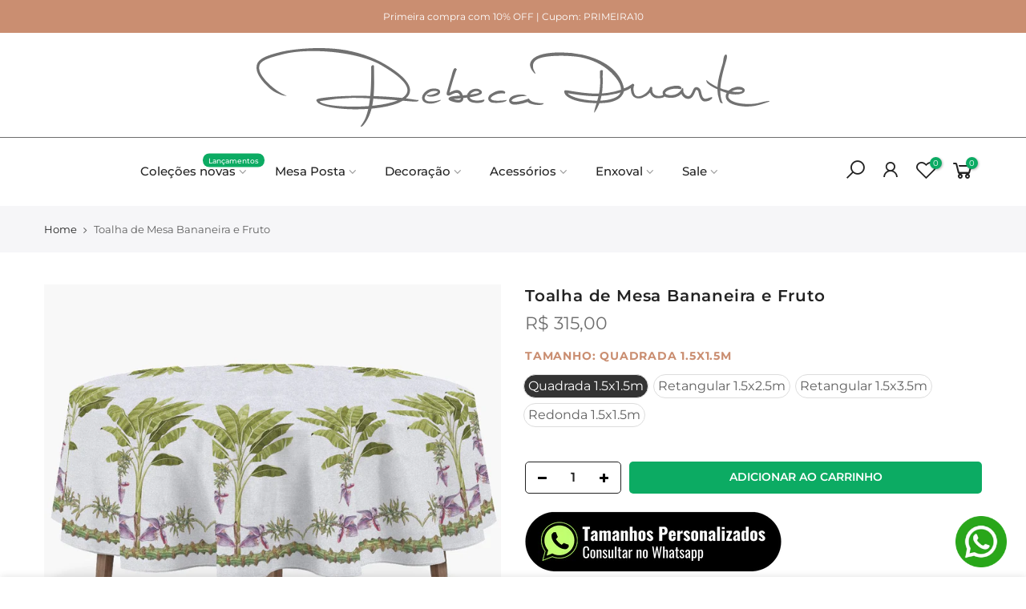

--- FILE ---
content_type: text/html; charset=utf-8
request_url: https://rebecaduartehome.com.br/products/toalha-de-mesa-bananeira
body_size: 38273
content:
<!doctype html>
<html class="no-js" lang="pt">
<head>

<script>

if(!window.jQuery){
    var jqueryScript = document.createElement('script');
    jqueryScript.setAttribute('src','https://ajax.googleapis.com/ajax/libs/jquery/3.6.0/jquery.min.js'); 
    document.head.appendChild(jqueryScript); 
}

__DL__jQueryinterval = setInterval(function(){
    // wait for jQuery to load & run script after jQuery has loaded
    if(window.jQuery){
        // search parameters
        getURLParams = function(name, url){
            if (!url) url = window.location.href;
            name = name.replace(/[\[\]]/g, "\\$&");
            var regex = new RegExp("[?&]" + name + "(=([^&#]*)|&|#|$)"),
            results = regex.exec(url);
            if (!results) return null;
            if (!results[2]) return '';
            return decodeURIComponent(results[2].replace(/\+/g, " "));
        };
        
        /**********************
        * DYNAMIC DEPENDENCIES
        ***********************/
        
        __DL__ = {
            dynamicCart: true,  // if cart is dynamic (meaning no refresh on cart add) set to true
            debug: false, // if true, console messages will be displayed
            cart: null,
            wishlist: null,
            removeCart: null
        };
        
        customBindings = {
            cartTriggers: [],
            viewCart: [],
            removeCartTrigger: [],
            cartVisableSelector: [],
            promoSubscriptionsSelectors: [],
            promoSuccess: [],
            ctaSelectors: [],
            newsletterSelectors: [],
            newsletterSuccess: [],
            searchPage: [],
            wishlistSelector: [],
            removeWishlist: [],
            wishlistPage: [],
            searchTermQuery: [getURLParams('q')], // replace var with correct query
        };
        
        /* DO NOT EDIT */
        defaultBindings = {
            cartTriggers: ['form[action="/cart/add"] [type="submit"],.add-to-cart,.cart-btn'],
            viewCart: ['form[action="/cart"],.my-cart,.trigger-cart,#mobileCart'],
            removeCartTrigger: ['[href*="/cart/change"]'],
            cartVisableSelector: ['.inlinecart.is-active,.inline-cart.is-active'],
            promoSubscriptionsSelectors: [],
            promoSuccess: [],
            ctaSelectors: [],
            newsletterSelectors: ['input.contact_email'],
            newsletterSuccess: ['.success_message'],
            searchPage: ['search'],
            wishlistSelector: [],
            removeWishlist: [],
            wishlistPage: []
        };
        
        // stitch bindings
        objectArray = customBindings;
        outputObject = __DL__;
        
        applyBindings = function(objectArray, outputObject){
            for (var x in objectArray) {  
                var key = x;
                var objs = objectArray[x]; 
                values = [];    
                if(objs.length > 0){    
                    values.push(objs);
                    if(key in outputObject){              
                        values.push(outputObject[key]); 
                        outputObject[key] = values.join(", "); 
                    }else{        
                        outputObject[key] = values.join(", ");
                    }   
                }  
            }
        };
        
        applyBindings(customBindings, __DL__);
        applyBindings(defaultBindings, __DL__);
        
        /**********************
        * PREREQUISITE LIBRARIES 
        ***********************/
        
        clearInterval(__DL__jQueryinterval);
        
        // jquery-cookies.js
        if(typeof $.cookie!==undefined){
            (function(a){if(typeof define==='function'&&define.amd){define(['jquery'],a)}else if(typeof exports==='object'){module.exports=a(require('jquery'))}else{a(jQuery)}}(function($){var g=/\+/g;function encode(s){return h.raw?s:encodeURIComponent(s)}function decode(s){return h.raw?s:decodeURIComponent(s)}function stringifyCookieValue(a){return encode(h.json?JSON.stringify(a):String(a))}function parseCookieValue(s){if(s.indexOf('"')===0){s=s.slice(1,-1).replace(/\\"/g,'"').replace(/\\\\/g,'\\')}try{s=decodeURIComponent(s.replace(g,' '));return h.json?JSON.parse(s):s}catch(e){}}function read(s,a){var b=h.raw?s:parseCookieValue(s);return $.isFunction(a)?a(b):b}var h=$.cookie=function(a,b,c){if(arguments.length>1&&!$.isFunction(b)){c=$.extend({},h.defaults,c);if(typeof c.expires==='number'){var d=c.expires,t=c.expires=new Date();t.setMilliseconds(t.getMilliseconds()+d*864e+5)}return(document.cookie=[encode(a),'=',stringifyCookieValue(b),c.expires?'; expires='+c.expires.toUTCString():'',c.path?'; path='+c.path:'',c.domain?'; domain='+c.domain:'',c.secure?'; secure':''].join(''))}var e=a?undefined:{},cookies=document.cookie?document.cookie.split('; '):[],i=0,l=cookies.length;for(;i<l;i++){var f=cookies[i].split('='),name=decode(f.shift()),cookie=f.join('=');if(a===name){e=read(cookie,b);break}if(!a&&(cookie=read(cookie))!==undefined){e[name]=cookie}}return e};h.defaults={};$.removeCookie=function(a,b){$.cookie(a,'',$.extend({},b,{expires:-1}));return!$.cookie(a)}}))}
        
        /**********************
        * Begin dataLayer Build 
        ***********************/
        
        window.dataLayer = window.dataLayer || [];  // init data layer if doesn't already exist

        var template = "product.consulta_toalhas"; 
        
        /**
        * Landing Page Cookie
        * 1. Detect if user just landed on the site
        * 2. Only fires if Page Title matches website */
        
        $.cookie.raw = true;
        if ($.cookie('landingPage') === undefined || $.cookie('landingPage').length === 0) {
            var landingPage = true;
            $.cookie('landingPage', unescape);
            $.removeCookie('landingPage', {path: '/'});
            $.cookie('landingPage', 'landed', {path: '/'});
        } else {
            var landingPage = false;
            $.cookie('landingPage', unescape);
            $.removeCookie('landingPage', {path: '/'});
            $.cookie('landingPage', 'refresh', {path: '/'});
        }
        if (__DL__.debug) {
            console.log('Landing Page: ' + landingPage);
        }
        
        /** 
        * Log State Cookie */
        
        
        var isLoggedIn = false;
        
        if (!isLoggedIn) {
            $.cookie('logState', unescape);
            $.removeCookie('logState', {path: '/'});
            $.cookie('logState', 'loggedOut', {path: '/'});
        } else {
            if ($.cookie('logState') === 'loggedOut' || $.cookie('logState') === undefined) {
                $.cookie('logState', unescape);
                $.removeCookie('logState', {path: '/'});
                $.cookie('logState', 'firstLog', {path: '/'});
            } else if ($.cookie('logState') === 'firstLog') {
                $.cookie('logState', unescape);
                $.removeCookie('logState', {path: '/'});
                $.cookie('logState', 'refresh', {path: '/'});
            }
        }
        
        if ($.cookie('logState') === 'firstLog') {
            var firstLog = true;
        } else {
            var firstLog = false;
        }
        
        /**********************
        * DATALAYER SECTIONS 
        ***********************/
        
        /**
        * DATALAYER: Landing Page
        * Fires any time a user first lands on the site. */
        
        if ($.cookie('landingPage') === 'landed') {
            dataLayer.push({
                'pageType': 'Landing',
                'event': 'first_time_visitor'
            });
        }
        
        /** 
        * DATALAYER: Log State
        * 1. Determine if user is logged in or not.
        * 2. Return User specific data. */
        
        var logState = {
            
            
            'logState' : "Logged Out",
            
            
            'firstLog'      : firstLog,
            'customerEmail' : null,
            'timestamp'     : Date().replace(/\(.*?\)/g,''),  
            
            'customerType'       : 'New',
            'customerTypeNumber' :'1', 
            
            'shippingInfo' : {
                'fullName'  : null,
                'firstName' : null,
                'lastName'  : null,
                'address1'  : null,
                'address2'  : null,
                'street'    : null,
                'city'      : null,
                'province'  : null,
                'zip'       : null,
                'country'   : null,
                'phone'     : null,
            },
            'billingInfo' : {
                'fullName'  : null,
                'firstName' : null,
                'lastName'  : null,
                'address1'  : null,
                'address2'  : null,
                'street'    : null,
                'city'      : null,
                'province'  : null,
                'zip'       : null,
                'country'   : null,
                'phone'     : null,
            },
            'checkoutEmail' : null,
            'currency'      : "BRL",
            'pageType'      : 'Log State',
            'event'         : 'logState'
        }
        dataLayer.push(logState);

        /** 
        * DATALAYER: Homepage */
        
        if(document.location.pathname == "/"){
            dataLayer.push({
                'pageType' : 'Homepage',
                'event'    : 'homepage',
                logState
            });
        }
      
        /** 
        * DATALAYER: 404 Pages
        * Fire on 404 Pages */
      	

        /** 
        * DATALAYER: Blog Articles
        * Fire on Blog Article Pages */
        
        
        /** DATALAYER: Product List Page (Collections, Category)
        * Fire on all product listing pages. */
        
            
        /** DATALAYER: Product Page
        * Fire on all Product View pages. */
          
            var ecommerce = {
                'items': [{
                    'item_id'        : 7892457292025,  
                    'item_variant'    : null,             
                    'item_name'      : "Toalha de Mesa Bananeira e Fruto",
                    'price'           : "315.00",
                    'item_brand'      : "Rebeca Duarte Home",
                    'item_category'   : "Toalha de Mesa",
                    'item_list_name'  : null,
                    'description'     : "Toalha de mesa Bananeira e FrutoNossas toalhas de mesa são produzidas em Rip Stop. Um material que proporciona toda beleza e maciez do algodão somada a praticidade de um material que não amarrota com facilidade, tem grande durabilidade e pode ser lavado na máquina sem problema algum.Encante sua família e seus convidados com esta bela toalha de mesa com estampa exclusiva!Nossas estampas são feitas através de impressão digital de alta resolução garantindo a beleza e longevidade da sua toalha de mesa.Tamanho da Toalha de Mesa:Os tamanhos de toalhas de mesa descritos ao lado da imagem se referem ao tamanho total da toalha (tampo + caimento). Caso você deseje um tamanho diferente destes que estão descritos ao lado da imagem, basta entrar em contato com uma de nossas vendedoras pelo WhatsApp para solicitar um tamanho personalizado. WhatsApp: (27) 99774-4002Especificações:Composição: 01 peça de toalha de mesaDimensões: Selecione ao lado da foto do produto qual tamanho se adequa melhor a sua mesaImpressão: Digital de alta resolução Material: Rip Stop Altamente resistente a lavagem Não amarrota Consulte para tamanho sob medida",
                    'imageURL'        : 'https://rebecaduartehome.com.br/cdn/shop/files/toalha-de-mesa-bananeira-e-fruto-417789_grande.jpg?v=1730553069', 
                    'productURL'      : '/products/toalha-de-mesa-bananeira'
                }]
            };               
            dataLayer.push({
                'pageType' : 'Product',
                'event'    : 'view_item',
            	 ecommerce
            	});

            $(__DL__.cartTriggers).click(function(){
				dataLayer.push({                    
                    'event'    : 'add_to_cart',
                    ecommerce
               	});                  
            });              
  		
      
        /** DATALAYER: Cart View
        * Fire anytime a user views their cart (non-dynamic) */               
        
                
        /** DATALAYER: Checkout on Shopify Plus **/
        if(Shopify.Checkout){
            var ecommerce = {
                'transaction_id': 'null',
                'affiliation': "Rebeca Duarte Home",
                'value': "",
                'tax': "",
                'shipping': "",
                'subtotal': "",
                'currency': null,
                
                'email': null,
                'items':[],
                };
            if(Shopify.Checkout.step){ 
                if(Shopify.Checkout.step.length > 0){
                    if (Shopify.Checkout.step === 'contact_information'){
                        dataLayer.push({
                            'event'    :'begin_checkout',
                            'pageType' :'Customer Information',
                            'step': 1,
                        	ecommerce
                        });
                    }else if (Shopify.Checkout.step === 'shipping_method'){
                        dataLayer.push({
                            'event'    :'add_shipping_info',
                            'pageType' :'Shipping Information',
                            ecommerce
                        });
                    }else if( Shopify.Checkout.step === "payment_method" ){
                        dataLayer.push({
                            'event'    :'add_payment_info',
                            'pageType' :'Add Payment Info',
                        	ecommerce
                        });
                    }
                }
                            
                /** DATALAYER: Transaction */
                if(Shopify.Checkout.page == "thank_you"){
                    dataLayer.push({
                    'pageType' :'Transaction',
                    'event'    :'purchase',
                    ecommerce
                    });
                }               
            }
        }
              
	    /** DOM Ready **/	
        $(document).ready(function() {

            /** DATALAYER: Search Results */
            var searchPage = new RegExp(__DL__.searchPage, "g");
            if(document.location.pathname.match(searchPage)){
                var ecommerce = {
                    items :[],
                };
                dataLayer.push({
                    'pageType'   : "Search",
                    'search_term' : __DL__.searchTermQuery,                                       
                    'event'      : "search",
                    'item_list_name'  : null,
                    ecommerce
                });    
            }
            
            /** DATALAYER: Remove From Cart **/
            

            /** Google Tag Manager **/
            (function(w,d,s,l,i){w[l]=w[l]||[];w[l].push({'gtm.start':
            new Date().getTime(),event:'gtm.js'});var f=d.getElementsByTagName(s)[0],
            j=d.createElement(s),dl=l!='dataLayer'?'&l='+l:'';j.async=true;j.src=
            'https://www.googletagmanager.com/gtm.js?id='+i+dl;f.parentNode.insertBefore(j,f);
            })(window,document,'script','dataLayer','GTM-MZP2VT2');

        }); // document ready
    }
}, 500);
  
</script>              
 
  
	<!-- Added by AVADA SEO Suite -->
	


<meta property="og:site_name" content="Rebeca Duarte Home">
<meta property="og:url" content="https://rebecaduartehome.com.br/products/toalha-de-mesa-bananeira">
<meta property="og:title" content="Toalha de Mesa Bananeira e Fruto">
<meta property="og:type" content="product">
<meta property="og:description" content="Toalha de mesa Bananeira e Fruto Nossas toalhas de mesa são produzidas em Rip Stop. Um material que proporciona toda beleza e maciez do algodão somada a praticidade de um material que não amarrota com facilidade, tem grande durabilidade e pode ser lavado na máquina sem problema algum. Encante sua família e seus convida"><meta property="product:availability" content="instock">
  <meta property="product:price:amount" content="315,00">
  <meta property="product:price:currency" content="BRL"><meta property="og:image" content="http://rebecaduartehome.com.br/cdn/shop/files/toalha-de-mesa-bananeira-e-fruto-417789.jpg?v=1730553069">
<meta property="og:image:secure_url" content="https://rebecaduartehome.com.br/cdn/shop/files/toalha-de-mesa-bananeira-e-fruto-417789.jpg?v=1730553069">
<meta property="og:image:width" content="">
<meta property="og:image:height" content="">
<meta property="og:image:alt" content="">
    
<meta name="twitter:site" content="@Rebeca Duarte Home"><meta name="twitter:card" content="summary_large_image">
<meta name="twitter:title" content="Toalha de Mesa Bananeira e Fruto">
<meta name="twitter:description" content="Toalha de mesa Bananeira e Fruto Nossas toalhas de mesa são produzidas em Rip Stop. Um material que proporciona toda beleza e maciez do a...">
<meta name="twitter:image" content="http://rebecaduartehome.com.br/cdn/shop/files/toalha-de-mesa-bananeira-e-fruto-417789.jpg?v=1730553069">
    




<meta name="twitter:image" content="http://rebecaduartehome.com.br/cdn/shop/files/toalha-de-mesa-bananeira-e-fruto-417789.jpg?v=1730553069">
    





<script>
const lightJsExclude = [];
</script>





<script>
class LightJsLoader{constructor(e){this.jQs=[],this.listener=this.handleListener.bind(this,e),this.scripts=["default","defer","async"].reduce(((e,t)=>({...e,[t]:[]})),{});const t=this;e.forEach((e=>window.addEventListener(e,t.listener,{passive:!0})))}handleListener(e){const t=this;return e.forEach((e=>window.removeEventListener(e,t.listener))),"complete"===document.readyState?this.handleDOM():document.addEventListener("readystatechange",(e=>{if("complete"===e.target.readyState)return setTimeout(t.handleDOM.bind(t),1)}))}async handleDOM(){this.suspendEvent(),this.suspendJQuery(),this.findScripts(),this.preloadScripts();for(const e of Object.keys(this.scripts))await this.replaceScripts(this.scripts[e]);for(const e of["DOMContentLoaded","readystatechange"])await this.requestRepaint(),document.dispatchEvent(new Event("lightJS-"+e));document.lightJSonreadystatechange&&document.lightJSonreadystatechange();for(const e of["DOMContentLoaded","load"])await this.requestRepaint(),window.dispatchEvent(new Event("lightJS-"+e));await this.requestRepaint(),window.lightJSonload&&window.lightJSonload(),await this.requestRepaint(),this.jQs.forEach((e=>e(window).trigger("lightJS-jquery-load"))),window.dispatchEvent(new Event("lightJS-pageshow")),await this.requestRepaint(),window.lightJSonpageshow&&window.lightJSonpageshow()}async requestRepaint(){return new Promise((e=>requestAnimationFrame(e)))}findScripts(){document.querySelectorAll("script[type=lightJs]").forEach((e=>{e.hasAttribute("src")?e.hasAttribute("async")&&e.async?this.scripts.async.push(e):e.hasAttribute("defer")&&e.defer?this.scripts.defer.push(e):this.scripts.default.push(e):this.scripts.default.push(e)}))}preloadScripts(){const e=this,t=Object.keys(this.scripts).reduce(((t,n)=>[...t,...e.scripts[n]]),[]),n=document.createDocumentFragment();t.forEach((e=>{const t=e.getAttribute("src");if(!t)return;const s=document.createElement("link");s.href=t,s.rel="preload",s.as="script",n.appendChild(s)})),document.head.appendChild(n)}async replaceScripts(e){let t;for(;t=e.shift();)await this.requestRepaint(),new Promise((e=>{const n=document.createElement("script");[...t.attributes].forEach((e=>{"type"!==e.nodeName&&n.setAttribute(e.nodeName,e.nodeValue)})),t.hasAttribute("src")?(n.addEventListener("load",e),n.addEventListener("error",e)):(n.text=t.text,e()),t.parentNode.replaceChild(n,t)}))}suspendEvent(){const e={};[{obj:document,name:"DOMContentLoaded"},{obj:window,name:"DOMContentLoaded"},{obj:window,name:"load"},{obj:window,name:"pageshow"},{obj:document,name:"readystatechange"}].map((t=>function(t,n){function s(n){return e[t].list.indexOf(n)>=0?"lightJS-"+n:n}e[t]||(e[t]={list:[n],add:t.addEventListener,remove:t.removeEventListener},t.addEventListener=(...n)=>{n[0]=s(n[0]),e[t].add.apply(t,n)},t.removeEventListener=(...n)=>{n[0]=s(n[0]),e[t].remove.apply(t,n)})}(t.obj,t.name))),[{obj:document,name:"onreadystatechange"},{obj:window,name:"onpageshow"}].map((e=>function(e,t){let n=e[t];Object.defineProperty(e,t,{get:()=>n||function(){},set:s=>{e["lightJS"+t]=n=s}})}(e.obj,e.name)))}suspendJQuery(){const e=this;let t=window.jQuery;Object.defineProperty(window,"jQuery",{get:()=>t,set(n){if(!n||!n.fn||!e.jQs.includes(n))return void(t=n);n.fn.ready=n.fn.init.prototype.ready=e=>{e.bind(document)(n)};const s=n.fn.on;n.fn.on=n.fn.init.prototype.on=function(...e){if(window!==this[0])return s.apply(this,e),this;const t=e=>e.split(" ").map((e=>"load"===e||0===e.indexOf("load.")?"lightJS-jquery-load":e)).join(" ");return"string"==typeof e[0]||e[0]instanceof String?(e[0]=t(e[0]),s.apply(this,e),this):("object"==typeof e[0]&&Object.keys(e[0]).forEach((n=>{delete Object.assign(e[0],{[t(n)]:e[0][n]})[n]})),s.apply(this,e),this)},e.jQs.push(n),t=n}})}}new LightJsLoader(["keydown","mousemove","touchend","touchmove","touchstart","wheel"]);
</script>



<!-- Added by AVADA SEO Suite: Product Structured Data -->
<script type="application/ld+json">{
"@context": "https://schema.org/",
"@type": "Product",
"@id": "https://rebecaduartehome.com.br/products/toalha-de-mesa-bananeira",
"name": "Toalha de Mesa Bananeira e Fruto",
"description": "Toalha de mesa Bananeira e FrutoNossas toalhas de mesa são produzidas em Rip Stop. Um material que proporciona toda beleza e maciez do algodão somada a praticidade de um material que não amarrota com facilidade, tem grande durabilidade e pode ser lavado na máquina sem problema algum.Encante sua família e seus convidados com esta bela toalha de mesa com estampa exclusiva!Nossas estampas são feitas através de impressão digital de alta resolução garantindo a beleza e longevidade da sua toalha de mesa.Tamanho da Toalha de Mesa:Os tamanhos de toalhas de mesa descritos ao lado da imagem se referem ao tamanho total da toalha (tampo + caimento). Caso você deseje um tamanho diferente destes que estão descritos ao lado da imagem, basta entrar em contato com uma de nossas vendedoras pelo WhatsApp para solicitar um tamanho personalizado. WhatsApp: (27) 99774-4002Especificações:Composição: 01 peça de toalha de mesaDimensões: Selecione ao lado da foto do produto qual tamanho se adequa melhor a sua mesaImpressão: Digital de alta resolução Material: Rip Stop Altamente resistente a lavagem Não amarrota Consulte para tamanho sob medida",
"brand": {
  "@type": "Brand",
  "name": "Rebeca Duarte Home"
},
"offers": {
  "@type": "Offer",
  "price": "315.0",
  "priceCurrency": "BRL",
  "itemCondition": "https://schema.org/NewCondition",
  "availability": "https://schema.org/InStock",
  "url": "https://rebecaduartehome.com.br/products/toalha-de-mesa-bananeira"
},
"image": [
  "https://rebecaduartehome.com.br/cdn/shop/files/toalha-de-mesa-bananeira-e-fruto-417789.jpg?v=1730553069",
  "https://rebecaduartehome.com.br/cdn/shop/products/toalha-de-mesa-bananeira-e-fruto-281856.jpg?v=1724277621"
],
"releaseDate": "2023-02-25 09:37:55 -0300",
"sku": "TLH-QUAD15X15M-1089",
"mpn": "38261241"}</script>
<!-- /Added by AVADA SEO Suite --><!-- Added by AVADA SEO Suite: Breadcrumb Structured Data  -->
<script type="application/ld+json">{
  "@context": "https://schema.org",
  "@type": "BreadcrumbList",
  "itemListElement": [{
    "@type": "ListItem",
    "position": 1,
    "name": "Home",
    "item": "https://rebecaduartehome.com.br"
  }, {
    "@type": "ListItem",
    "position": 2,
    "name": "Toalha de Mesa Bananeira e Fruto",
    "item": "https://rebecaduartehome.com.br/products/toalha-de-mesa-bananeira"
  }]
}
</script>
<!-- Added by AVADA SEO Suite -->




	<!-- /Added by AVADA SEO Suite --><!--Content in content_for_header -->
<!--LayoutHub-Embed--><link rel="stylesheet" href="https://fonts.googleapis.com/css?display=swap&family=Raleway:100,200,300,400,500,600,700,800,900&display=swap" /><link rel="stylesheet" type="text/css" href="[data-uri]" media="all">
<!--LH--><!--/LayoutHub-Embed-->

    
        <link rel="preload" href="//rebecaduartehome.com.br/cdn/shop/files/toalha-de-mesa-bananeira-e-fruto-417789.jpg?v=1730553069">
    
        <link rel="preload" href="//rebecaduartehome.com.br/cdn/shop/products/toalha-de-mesa-bananeira-e-fruto-281856.jpg?v=1724277621">
    





    
        <link href="[data-uri]" rel="stylesheet" id="ecom-global-css"/>
    
    

          <style id="ecom-custom-css">
            
          </style>
        

        <script id="ecom-custom-js" async="async">
            
        </script><style>
    .ecom-cart-popup {
        display: grid;
        position: fixed;
        inset: 0;
        z-index: 9999999;
        align-content: center;
        padding: 5px;
        justify-content: center;
        align-items: center;
        justify-items: center;
    }

    .ecom-cart-popup::before {content: ' ';position: absolute;background: #e5e5e5b3;inset: 0;}
    .ecom-ajax-loading{
        cursor:not-allowed;
    pointer-events: none;
    opacity: 0.6;
    }


    #ecom-toast {
    visibility: hidden;
    max-width: 50px;
    min-height: 50px;
    margin: auto;
    background-color: #333;
    color: #fff;
    text-align: center;
    border-radius: 2px;
    position: fixed;
    z-index: 1;
    left: 0;
    right: 0;
    bottom: 30px;
    font-size: 17px;
    display: grid;
    grid-template-columns: 50px auto;
    align-items: center;
    justify-content: start;
    align-content: center;
    justify-items: start;
    }
    #ecom-toast.ecom-toast-show {
    visibility: visible;
    -webkit-animation: ecomFadein 0.5s, ecomExpand 0.5s 0.5s, ecomStay 3s 1s, ecomShrink 0.5s 2s, ecomFadeout 0.5s 2.5s;
    animation: ecomFadein 0.5s, ecomExpand 0.5s 0.5s, ecomStay 3s 1s, ecomShrink 0.5s 4s, ecomFadeout 0.5s 4.5s;
    }
    #ecom-toast #ecom-toast-icon {
    width: 50px;
    height: 100%;
    /* float: left; */
    /* padding-top: 16px; */
    /* padding-bottom: 16px; */
    box-sizing: border-box;
    background-color: #111;
    color: #fff;
    padding: 5px;
    }
    #ecom-toast .ecom-toast-icon-svg {
    width: 100%;
    height: 100%;
    display: block;
    position: relative;
    vertical-align: middle;
    margin: auto;
    text-align: center;
    /* padding: 5px; */
    }
    #ecom-toast #ecom-toast-desc {
    color: #fff;
    padding: 16px;
    overflow: hidden;
    white-space: nowrap;
    }

    @-webkit-keyframes ecomFadein {
    from {
        bottom: 0;
        opacity: 0;
    }
    to {
        bottom: 30px;
        opacity: 1;
    }
    }
    @keyframes fadein {
    from {
        bottom: 0;
        opacity: 0;
    }
    to {
        bottom: 30px;
        opacity: 1;
    }
    }
    @-webkit-keyframes ecomExpand {
    from {
        min-width: 50px;
    }
    to {
        min-width: var(--ecom-max-width);
    }
    }
    @keyframes ecomExpand {
    from {
        min-width: 50px;
    }
    to {
        min-width: var(--ecom-max-width);
    }
    }
    @-webkit-keyframes ecomStay {
    from {
        min-width: var(--ecom-max-width);
    }
    to {
        min-width: var(--ecom-max-width);
    }
    }
    @keyframes ecomStay {
    from {
        min-width: var(--ecom-max-width);
    }
    to {
        min-width: var(--ecom-max-width);
    }
    }
    @-webkit-keyframes ecomShrink {
    from {
        min-width: var(--ecom-max-width);
    }
    to {
        min-width: 50px;
    }
    }
    @keyframes ecomShrink {
    from {
        min-width: var(--ecom-max-width);
    }
    to {
        min-width: 50px;
    }
    }
    @-webkit-keyframes ecomFadeout {
    from {
        bottom: 30px;
        opacity: 1;
    }
    to {
        bottom: 60px;
        opacity: 0;
    }
    }
    @keyframes ecomFadeout {
    from {
        bottom: 30px;
        opacity: 1;
    }
    to {
        bottom: 60px;
        opacity: 0;
    }
    }
    </style>

    <script type="text/javascript" id="ecom-theme-helpers" async="async">
        window.EComposer = window.EComposer || {};
        (function(){this.configs = {"custom_code":{"enable_jquery":true,"custom_css":"","custom_js":""},"instagram":null};
        
            this.customer = false;
        
            this.routes = {
                domain: 'https://rebecaduartehome.com.br',
                root_url: '/',
                collections_url: '/collections',
                all_products_collection_url: '/collections/all',
                cart_url:'/cart',
                cart_add_url:'/cart/add',
                cart_change_url:'/cart/change',
                cart_clear_url: '/cart/clear',
                cart_update_url: '/cart/update',
                product_recommendations_url: '/recommendations/products'
            };
            this.queryParams = {};
            if (window.location.search.length) {
                new URLSearchParams(window.location.search).forEach((value,key)=>{
                    this.queryParams[key] = value;
                })
            }
            this.money_format = "R$ {{amount_with_comma_separator}}",
            this.money_with_currency_format = "R$ {{amount_with_comma_separator}} BRL",
            this.formatMoney = function(t, e) {
                function n(t, e) {
                    return void 0 === t ? e : t
                }
                function o(t, e, o, i) {
                    if (e = n(e, 2),
                    o = n(o, ","),
                    i = n(i, "."),
                    isNaN(t) || null == t)
                        return 0;
                    var r = (t = (t / 100).toFixed(e)).split(".");
                    return r[0].replace(/(\d)(?=(\d\d\d)+(?!\d))/g, "$1" + o) + (r[1] ? i + r[1] : "")
                }
                "string" == typeof t && (t = t.replace(".", ""));
                var i = ""
                , r = /\{\{\s*(\w+)\s*\}\}/
                , a = e || this.money_format;
                switch (a.match(r)[1]) {
                case "amount":
                    i = o(t, 2);
                    break;
                case "amount_no_decimals":
                    i = o(t, 0);
                    break;
                case "amount_with_comma_separator":
                    i = o(t, 2, ".", ",");
                    break;
                case "amount_with_space_separator":
                    i = o(t, 2, " ", ",");
                    break;
                case "amount_with_period_and_space_separator":
                    i = o(t, 2, " ", ".");
                    break;
                case "amount_no_decimals_with_comma_separator":
                    i = o(t, 0, ".", ",");
                    break;
                case "amount_no_decimals_with_space_separator":
                    i = o(t, 0, " ");
                    break;
                case "amount_with_apostrophe_separator":
                    i = o(t, 2, "'", ".")
                }
                return a.replace(r, i)
            }
            this.resizeImage = function(t, r) {
                try {
                    if (t.indexOf('cdn.shopify.com') === -1)
                        return t;
                    if (!r || "original" == r ||  "full" == r || "master" == r)
                        return t;
                    var o = t.match(/\.(jpg|jpeg|gif|png|bmp|bitmap|tiff|tif)((\#[0-9a-z\-]+)?(\?v=.*)?)?$/igm);
                    if (null == o)
                        return null;
                    var i = t.split(o[0])
                    , x = o[0];
                    return i[0] + "_" + r + x;
                } catch (o) {
                    return t
                }
            },
            this.getProduct = function(handle){
            if(!handle)
            {
                return false;
            }
            let endpoint = this.routes.root_url + '/products/' + handle + '.js'
            if(window.ECOM_LIVE)
            {
                endpoint = '/shop/builder/ajax/ecom-proxy/products/' + handle;
            }
            return  window.fetch(endpoint,{
                headers: {
                'Content-Type' : 'application/json'
                }
            })
            .then(res=> res.json());

            }
        }).bind(window.EComposer)();
    </script>


<script src="https://cdn.ecomposer.app/vendors/js/jquery.min.js"  crossorigin="anonymous" referrerpolicy="no-referrer"></script><meta charset="utf-8">
  <meta name="viewport" content="width=device-width, initial-scale=1, shrink-to-fit=no, user-scalable=no">
  <meta name="theme-color" content="#ca8e71">
  <meta name="format-detection" content="telephone=no">
  <link rel="canonical" href="https://rebecaduartehome.com.br/products/toalha-de-mesa-bananeira">
  <link rel="prefetch" as="document" href="https://rebecaduartehome.com.br">
  <link rel="dns-prefetch" href="https://cdn.shopify.com" crossorigin>
  <link rel="preconnect" href="https://cdn.shopify.com" crossorigin>
  <link rel="preconnect" href="https://monorail-edge.shopifysvc.com">
<link rel="dns-prefetch" href="https://fonts.shopifycdn.com" crossorigin>
    <link rel="preconnect" href="https://fonts.shopify.com" crossorigin>
    <link rel="preload" as="font" href="//rebecaduartehome.com.br/cdn/fonts/montserrat/montserrat_n5.07ef3781d9c78c8b93c98419da7ad4fbeebb6635.woff2" type="font/woff2" crossorigin>
    <link rel="preload" as="font" href="//rebecaduartehome.com.br/cdn/fonts/montserrat/montserrat_n4.81949fa0ac9fd2021e16436151e8eaa539321637.woff2" type="font/woff2" crossorigin>
    <link rel="preload" as="font" href="//rebecaduartehome.com.br/cdn/fonts/montserrat/montserrat_n7.3c434e22befd5c18a6b4afadb1e3d77c128c7939.woff2" type="font/woff2" crossorigin><link rel="preload" as="style" href="//rebecaduartehome.com.br/cdn/shop/t/12/assets/pre_theme.min.css?v=19286471172499949501747847227">
  <link rel="preload" as="style" href="//rebecaduartehome.com.br/cdn/shop/t/12/assets/theme.css?enable_css_minification=1&v=136918180618472692101766173007"><title>Toalha de Mesa Bananeira e Fruto &ndash; Rebeca Duarte Home</title><meta name="description" content="Toalha de mesa Bananeira e Fruto Nossas toalhas de mesa são produzidas em Rip Stop. Um material que proporciona toda beleza e maciez do algodão somada a praticidade de um material que não amarrota com facilidade, tem grande durabilidade e pode ser lavado na máquina sem problema algum. Encante sua família e seus convida"><link rel="shortcut icon" type="image/png" href="//rebecaduartehome.com.br/cdn/shop/files/favicon_32x.jpg?v=1658950593"><!-- social-meta-tags.liquid --><meta name="keywords" content="Toalha de Mesa Bananeira e Fruto,Rebeca Duarte Home,rebecaduartehome.com.br"/><meta name="author" content="Chesslab"><meta property="og:site_name" content="Rebeca Duarte Home">
<meta property="og:url" content="https://rebecaduartehome.com.br/products/toalha-de-mesa-bananeira">
<meta property="og:title" content="Toalha de Mesa Bananeira e Fruto">
<meta property="og:type" content="og:product">
<meta property="og:description" content="Toalha de mesa Bananeira e Fruto Nossas toalhas de mesa são produzidas em Rip Stop. Um material que proporciona toda beleza e maciez do algodão somada a praticidade de um material que não amarrota com facilidade, tem grande durabilidade e pode ser lavado na máquina sem problema algum. Encante sua família e seus convida"><meta property="product:price:amount" content="315,00">
  <meta property="product:price:amount" content="BRL"><meta property="og:image" content="http://rebecaduartehome.com.br/cdn/shop/files/toalha-de-mesa-bananeira-e-fruto-417789_1200x1200.jpg?v=1730553069"><meta property="og:image" content="http://rebecaduartehome.com.br/cdn/shop/products/toalha-de-mesa-bananeira-e-fruto-281856_1200x1200.jpg?v=1724277621"><meta property="og:image:secure_url" content="https://rebecaduartehome.com.br/cdn/shop/files/toalha-de-mesa-bananeira-e-fruto-417789_1200x1200.jpg?v=1730553069"><meta property="og:image:secure_url" content="https://rebecaduartehome.com.br/cdn/shop/products/toalha-de-mesa-bananeira-e-fruto-281856_1200x1200.jpg?v=1724277621"><meta name="twitter:card" content="summary_large_image">
<meta name="twitter:title" content="Toalha de Mesa Bananeira e Fruto">
<meta name="twitter:description" content="Toalha de mesa Bananeira e Fruto Nossas toalhas de mesa são produzidas em Rip Stop. Um material que proporciona toda beleza e maciez do algodão somada a praticidade de um material que não amarrota com facilidade, tem grande durabilidade e pode ser lavado na máquina sem problema algum. Encante sua família e seus convida">
<link href="//rebecaduartehome.com.br/cdn/shop/t/12/assets/pre_theme.min.css?v=19286471172499949501747847227" rel="stylesheet" type="text/css" media="all" /><link rel="preload" as="script" href="//rebecaduartehome.com.br/cdn/shop/t/12/assets/lazysizes.min.js?v=36113997772709414851747847225">
<link rel="preload" as="script" href="//rebecaduartehome.com.br/cdn/shop/t/12/assets/nt_vendor2.min.js?v=129753551876978933221747847226">
<script>document.documentElement.className = document.documentElement.className.replace('no-js', 'yes-js');const t_name = "product",designMode = false,t_cartCount = 0,t_shop_currency = "BRL", t_moneyFormat = "R$ {{amount_with_comma_separator}}", t_cart_url = "\/cart",t_cartadd_url = "\/cart\/add",t_cartchange_url = "\/cart\/change", pr_re_url = "\/recommendations\/products"; function onloadt4relcss(_this) {_this.onload=null;_this.rel='stylesheet'} (function () {window.onpageshow = function() {if (performance.navigation.type === 2) {document.dispatchEvent(new CustomEvent('cart:refresh'))} }; })();
var T4stt_str = { 
  "PleaseChoosePrOptions":"Escolha uma das opções de produto para adicionar ao carrinho", 
  "will_not_ship":"Não enviaremos até \u003cspan class=\"jsnt\"\u003e{{date}}\u003c\/span\u003e",
  "will_stock_after":"Voltará ao estoque após \u003cspan class=\"jsnt\"\u003e{{date}}\u003c\/span\u003e",
  "replace_item_atc":"Substituir Ítem",
  "replace_item_pre":"Substituir Ítem",
  "added_to_cart": "Adicionado ao carrinho",
  "view_cart": "Veja o carrinho",
  "continue_shopping": "Continue comprando",
  "save_js":"-[sale]%",
  "save2_js":"",
  "save3_js":"","bannerCountdown":"%D dias %H:%M:%S",
  "prItemCountdown":"%D Dias %H:%M:%S",
  "countdown_days":"dias",
  "countdown_hours":"horas",
  "countdown_mins":"minutos",
  "countdown_sec":"segundos",
  "multiple_rates": "Encontramos [number_of_rates] diferentes fretes para seu endereço  [address], começando por [rate].",
  "one_rate": "Achamos uma opção de frete disponível para o seu endereço",
  "no_rates": "Desculpe, não podemos enviar para o seu endereço",
  "rate_value": "[rate_title] por [rate]",
  "agree_checkout": "Você precisa concordar com termos e condições antes do checkout",
  "added_text_cp":"Comparar Produtos"
};
</script>
<link rel="preload" href="//rebecaduartehome.com.br/cdn/shop/t/12/assets/style.min.css?v=30959773411815950511747847226" as="style" onload="onloadt4relcss(this)"><link href="//rebecaduartehome.com.br/cdn/shop/t/12/assets/theme.css?enable_css_minification=1&amp;v=136918180618472692101766173007" rel="stylesheet" type="text/css" media="all" /><link id="sett_clt4" rel="preload" href="//rebecaduartehome.com.br/cdn/shop/t/12/assets/colors.css?v=91352347498825347071747847227" as="style" onload="onloadt4relcss(this)"><link rel="preload" as="style" href="//rebecaduartehome.com.br/cdn/shop/t/12/assets/custom.css?v=164885878545834503291760471885"><link href="//rebecaduartehome.com.br/cdn/shop/t/12/assets/custom.css?v=164885878545834503291760471885" rel="stylesheet" type="text/css" media="all" /><link rel="preload" href="//rebecaduartehome.com.br/cdn/shop/t/12/assets/line-awesome.min.css?v=36930450349382045261747847228" as="style" onload="onloadt4relcss(this)">
<script id="js_lzt4" src="//rebecaduartehome.com.br/cdn/shop/t/12/assets/lazysizes.min.js?v=36113997772709414851747847225" defer="defer"></script>
<script src="//rebecaduartehome.com.br/cdn/shop/t/12/assets/nt_vendor2.min.js?v=129753551876978933221747847226" defer="defer" id="js_ntt4"
  data-theme='//rebecaduartehome.com.br/cdn/shop/t/12/assets/nt_theme.min.js?v=22424813214095534691747847226'
  data-stt='//rebecaduartehome.com.br/cdn/shop/t/12/assets/nt_settings.js?enable_js_minification=1&v=42906777455229270331747847259'
  data-cat='//rebecaduartehome.com.br/cdn/shop/t/12/assets/cat.min.js?v=85824874584819358021747847226' 
  data-sw='//rebecaduartehome.com.br/cdn/shop/t/12/assets/swatch.min.js?v=104003103919505122731747847227'
  data-prjs='//rebecaduartehome.com.br/cdn/shop/t/12/assets/produc.min.js?v=66856717831304081821747847228' 
  data-mail='//rebecaduartehome.com.br/cdn/shop/t/12/assets/platform_mail.min.js?v=120104920183136925081747847226'
  data-my='//rebecaduartehome.com.br/cdn/shop/t/12/assets/my.js?v=111603181540343972631747847226' data-cusp='//rebecaduartehome.com.br/cdn/shop/t/12/assets/my.js?v=111603181540343972631747847226' data-cur='//rebecaduartehome.com.br/cdn/shop/t/12/assets/my.js?v=111603181540343972631747847226' data-mdl='//rebecaduartehome.com.br/cdn/shop/t/12/assets/module.min.js?v=72712877271928395091747847226'
  data-map='//rebecaduartehome.com.br/cdn/shop/t/12/assets/maplace.min.js?v=123640464312137447171747847225'
  data-time='//rebecaduartehome.com.br/cdn/shop/t/12/assets/spacetime.min.js?v=6661'
  data-ins='//rebecaduartehome.com.br/cdn/shop/t/12/assets/nt_instagram.min.js?v=67982783334426809631747847228'
  data-user='//rebecaduartehome.com.br/cdn/shop/t/12/assets/interactable.min.js?v=144986550739491139891747847226'
  data-add='//rebecaduartehome.com.br/cdn/shop/t/12/assets/my.js?v=111603181540343972631747847226'
  data-klaviyo='//www.klaviyo.com/media/js/public/klaviyo_subscribe.js'
  data-font='iconKalles , fakalles , Pe-icon-7-stroke , Font Awesome 5 Free:n9'
  data-fm=''
  data-spcmn='//rebecaduartehome.com.br/cdn/shopifycloud/storefront/assets/themes_support/shopify_common-5f594365.js'
  data-cust='//rebecaduartehome.com.br/cdn/shop/t/12/assets/customerclnt.min.js?v=3252781937110261681747847228'
  data-cusjs='none'
  data-desadm='//rebecaduartehome.com.br/cdn/shop/t/12/assets/des_adm.min.js?v=68365964646950340461747847226'
  data-otherryv='//rebecaduartehome.com.br/cdn/shop/t/12/assets/reviewOther.js?enable_js_minification=1&v=72029929378534401331747847226'></script><script>window.performance && window.performance.mark && window.performance.mark('shopify.content_for_header.start');</script><meta name="google-site-verification" content="S9dzuWRA0D6bg2wav6Gt3gcAzozTKrYSwzpZSvBe3Q8">
<meta name="google-site-verification" content="9050gqku7iCCnngESaFZ5fv3Wr20IBZH2UsMwu52VxU">
<meta name="facebook-domain-verification" content="uygneag3l40bj5yl90cmyr42bxd7cl">
<meta name="google-site-verification" content="3_CjDIrQkwbumE7iDe6V6UIC1pAGZzXMFkaWupkBtKU">
<meta id="shopify-digital-wallet" name="shopify-digital-wallet" content="/64756121849/digital_wallets/dialog">
<link rel="alternate" type="application/json+oembed" href="https://rebecaduartehome.com.br/products/toalha-de-mesa-bananeira.oembed">
<script async="async" src="/checkouts/internal/preloads.js?locale=pt-BR"></script>
<script id="shopify-features" type="application/json">{"accessToken":"89617fc75c1dba16d925b4b3fbb9dea9","betas":["rich-media-storefront-analytics"],"domain":"rebecaduartehome.com.br","predictiveSearch":true,"shopId":64756121849,"locale":"en"}</script>
<script>var Shopify = Shopify || {};
Shopify.shop = "rebecaduartehome.myshopify.com";
Shopify.locale = "pt";
Shopify.currency = {"active":"BRL","rate":"1.0"};
Shopify.country = "BR";
Shopify.theme = {"name":"rebeca-duarte\/main","id":150055616761,"schema_name":"Kalles","schema_version":"3.2.0","theme_store_id":null,"role":"main"};
Shopify.theme.handle = "null";
Shopify.theme.style = {"id":null,"handle":null};
Shopify.cdnHost = "rebecaduartehome.com.br/cdn";
Shopify.routes = Shopify.routes || {};
Shopify.routes.root = "/";</script>
<script type="module">!function(o){(o.Shopify=o.Shopify||{}).modules=!0}(window);</script>
<script>!function(o){function n(){var o=[];function n(){o.push(Array.prototype.slice.apply(arguments))}return n.q=o,n}var t=o.Shopify=o.Shopify||{};t.loadFeatures=n(),t.autoloadFeatures=n()}(window);</script>
<script id="shop-js-analytics" type="application/json">{"pageType":"product"}</script>
<script defer="defer" async type="module" src="//rebecaduartehome.com.br/cdn/shopifycloud/shop-js/modules/v2/client.init-shop-cart-sync_BdyHc3Nr.en.esm.js"></script>
<script defer="defer" async type="module" src="//rebecaduartehome.com.br/cdn/shopifycloud/shop-js/modules/v2/chunk.common_Daul8nwZ.esm.js"></script>
<script type="module">
  await import("//rebecaduartehome.com.br/cdn/shopifycloud/shop-js/modules/v2/client.init-shop-cart-sync_BdyHc3Nr.en.esm.js");
await import("//rebecaduartehome.com.br/cdn/shopifycloud/shop-js/modules/v2/chunk.common_Daul8nwZ.esm.js");

  window.Shopify.SignInWithShop?.initShopCartSync?.({"fedCMEnabled":true,"windoidEnabled":true});

</script>
<script id="__st">var __st={"a":64756121849,"offset":-10800,"reqid":"0360f19f-71c3-4a4f-9483-adde331b19f5-1768997179","pageurl":"rebecaduartehome.com.br\/products\/toalha-de-mesa-bananeira","u":"5c2577ce1199","p":"product","rtyp":"product","rid":7892457292025};</script>
<script>window.ShopifyPaypalV4VisibilityTracking = true;</script>
<script id="captcha-bootstrap">!function(){'use strict';const t='contact',e='account',n='new_comment',o=[[t,t],['blogs',n],['comments',n],[t,'customer']],c=[[e,'customer_login'],[e,'guest_login'],[e,'recover_customer_password'],[e,'create_customer']],r=t=>t.map((([t,e])=>`form[action*='/${t}']:not([data-nocaptcha='true']) input[name='form_type'][value='${e}']`)).join(','),a=t=>()=>t?[...document.querySelectorAll(t)].map((t=>t.form)):[];function s(){const t=[...o],e=r(t);return a(e)}const i='password',u='form_key',d=['recaptcha-v3-token','g-recaptcha-response','h-captcha-response',i],f=()=>{try{return window.sessionStorage}catch{return}},m='__shopify_v',_=t=>t.elements[u];function p(t,e,n=!1){try{const o=window.sessionStorage,c=JSON.parse(o.getItem(e)),{data:r}=function(t){const{data:e,action:n}=t;return t[m]||n?{data:e,action:n}:{data:t,action:n}}(c);for(const[e,n]of Object.entries(r))t.elements[e]&&(t.elements[e].value=n);n&&o.removeItem(e)}catch(o){console.error('form repopulation failed',{error:o})}}const l='form_type',E='cptcha';function T(t){t.dataset[E]=!0}const w=window,h=w.document,L='Shopify',v='ce_forms',y='captcha';let A=!1;((t,e)=>{const n=(g='f06e6c50-85a8-45c8-87d0-21a2b65856fe',I='https://cdn.shopify.com/shopifycloud/storefront-forms-hcaptcha/ce_storefront_forms_captcha_hcaptcha.v1.5.2.iife.js',D={infoText:'Protected by hCaptcha',privacyText:'Privacy',termsText:'Terms'},(t,e,n)=>{const o=w[L][v],c=o.bindForm;if(c)return c(t,g,e,D).then(n);var r;o.q.push([[t,g,e,D],n]),r=I,A||(h.body.append(Object.assign(h.createElement('script'),{id:'captcha-provider',async:!0,src:r})),A=!0)});var g,I,D;w[L]=w[L]||{},w[L][v]=w[L][v]||{},w[L][v].q=[],w[L][y]=w[L][y]||{},w[L][y].protect=function(t,e){n(t,void 0,e),T(t)},Object.freeze(w[L][y]),function(t,e,n,w,h,L){const[v,y,A,g]=function(t,e,n){const i=e?o:[],u=t?c:[],d=[...i,...u],f=r(d),m=r(i),_=r(d.filter((([t,e])=>n.includes(e))));return[a(f),a(m),a(_),s()]}(w,h,L),I=t=>{const e=t.target;return e instanceof HTMLFormElement?e:e&&e.form},D=t=>v().includes(t);t.addEventListener('submit',(t=>{const e=I(t);if(!e)return;const n=D(e)&&!e.dataset.hcaptchaBound&&!e.dataset.recaptchaBound,o=_(e),c=g().includes(e)&&(!o||!o.value);(n||c)&&t.preventDefault(),c&&!n&&(function(t){try{if(!f())return;!function(t){const e=f();if(!e)return;const n=_(t);if(!n)return;const o=n.value;o&&e.removeItem(o)}(t);const e=Array.from(Array(32),(()=>Math.random().toString(36)[2])).join('');!function(t,e){_(t)||t.append(Object.assign(document.createElement('input'),{type:'hidden',name:u})),t.elements[u].value=e}(t,e),function(t,e){const n=f();if(!n)return;const o=[...t.querySelectorAll(`input[type='${i}']`)].map((({name:t})=>t)),c=[...d,...o],r={};for(const[a,s]of new FormData(t).entries())c.includes(a)||(r[a]=s);n.setItem(e,JSON.stringify({[m]:1,action:t.action,data:r}))}(t,e)}catch(e){console.error('failed to persist form',e)}}(e),e.submit())}));const S=(t,e)=>{t&&!t.dataset[E]&&(n(t,e.some((e=>e===t))),T(t))};for(const o of['focusin','change'])t.addEventListener(o,(t=>{const e=I(t);D(e)&&S(e,y())}));const B=e.get('form_key'),M=e.get(l),P=B&&M;t.addEventListener('DOMContentLoaded',(()=>{const t=y();if(P)for(const e of t)e.elements[l].value===M&&p(e,B);[...new Set([...A(),...v().filter((t=>'true'===t.dataset.shopifyCaptcha))])].forEach((e=>S(e,t)))}))}(h,new URLSearchParams(w.location.search),n,t,e,['guest_login'])})(!0,!0)}();</script>
<script integrity="sha256-4kQ18oKyAcykRKYeNunJcIwy7WH5gtpwJnB7kiuLZ1E=" data-source-attribution="shopify.loadfeatures" defer="defer" src="//rebecaduartehome.com.br/cdn/shopifycloud/storefront/assets/storefront/load_feature-a0a9edcb.js" crossorigin="anonymous"></script>
<script data-source-attribution="shopify.dynamic_checkout.dynamic.init">var Shopify=Shopify||{};Shopify.PaymentButton=Shopify.PaymentButton||{isStorefrontPortableWallets:!0,init:function(){window.Shopify.PaymentButton.init=function(){};var t=document.createElement("script");t.src="https://rebecaduartehome.com.br/cdn/shopifycloud/portable-wallets/latest/portable-wallets.en.js",t.type="module",document.head.appendChild(t)}};
</script>
<script data-source-attribution="shopify.dynamic_checkout.buyer_consent">
  function portableWalletsHideBuyerConsent(e){var t=document.getElementById("shopify-buyer-consent"),n=document.getElementById("shopify-subscription-policy-button");t&&n&&(t.classList.add("hidden"),t.setAttribute("aria-hidden","true"),n.removeEventListener("click",e))}function portableWalletsShowBuyerConsent(e){var t=document.getElementById("shopify-buyer-consent"),n=document.getElementById("shopify-subscription-policy-button");t&&n&&(t.classList.remove("hidden"),t.removeAttribute("aria-hidden"),n.addEventListener("click",e))}window.Shopify?.PaymentButton&&(window.Shopify.PaymentButton.hideBuyerConsent=portableWalletsHideBuyerConsent,window.Shopify.PaymentButton.showBuyerConsent=portableWalletsShowBuyerConsent);
</script>
<script data-source-attribution="shopify.dynamic_checkout.cart.bootstrap">document.addEventListener("DOMContentLoaded",(function(){function t(){return document.querySelector("shopify-accelerated-checkout-cart, shopify-accelerated-checkout")}if(t())Shopify.PaymentButton.init();else{new MutationObserver((function(e,n){t()&&(Shopify.PaymentButton.init(),n.disconnect())})).observe(document.body,{childList:!0,subtree:!0})}}));
</script>

<script>window.performance && window.performance.mark && window.performance.mark('shopify.content_for_header.end');</script><!--CPC-->
  <script src='https://ajax.googleapis.com/ajax/libs/jquery/3.5.1/jquery.min.js'></script>
  <!--CPC-->
  <script src='https://calcapi.printgrid.io/shopify/calculator.js'></script>

<script type="text/javascript">
    (function(c,l,a,r,i,t,y){
        c[a]=c[a]||function(){(c[a].q=c[a].q||[]).push(arguments)};
        t=l.createElement(r);t.async=1;t.src="https://www.clarity.ms/tag/"+i;
        y=l.getElementsByTagName(r)[0];y.parentNode.insertBefore(t,y);
    })(window, document, "clarity", "script", "st69dmget3");
</script>

<script>
  (function () {
    function forceCheckout(e) {
      // pega o elemento clicado ou o ancestral clicável
      var el = e.target.closest && e.target.closest(
        '.btn_checkout, .btn-checkout, .js_checkout, [data-checkout], a[href*="checkout"], button[name="checkout"]'
      );
      if (!el) return;

      // Se o clique foi em algo do checkout, força /checkout SEM deixar outros scripts interferirem
      e.preventDefault();
      e.stopPropagation();
      if (e.stopImmediatePropagation) e.stopImmediatePropagation();

      window.location.href = '/checkout';
    }

    // Captura antes dos scripts do tema (muito importante)
    document.addEventListener('click', forceCheckout, true);
  })();
</script>

<!-- BEGIN app block: shopify://apps/ecomposer-builder/blocks/app-embed/a0fc26e1-7741-4773-8b27-39389b4fb4a0 --><!-- DNS Prefetch & Preconnect -->
<link rel="preconnect" href="https://cdn.ecomposer.app" crossorigin>
<link rel="dns-prefetch" href="https://cdn.ecomposer.app">

<link rel="prefetch" href="https://cdn.ecomposer.app/vendors/css/ecom-swiper@11.css" as="style">
<link rel="prefetch" href="https://cdn.ecomposer.app/vendors/js/ecom-swiper@11.0.5.js" as="script">
<link rel="prefetch" href="https://cdn.ecomposer.app/vendors/js/ecom_modal.js" as="script">

<!-- Global CSS --><!--ECOM-EMBED-->
  <style id="ecom-global-css" class="ecom-global-css">/**ECOM-INSERT-CSS**/.ecom-section > div.core__row--columns{max-width: 1200px;}.ecom-column>div.core__column--wrapper{padding: 20px;}div.core__blocks--body>div.ecom-block.elmspace:not(:first-child){margin-top: 20px;}:root{--ecom-global-colors-primary:#ffffff;--ecom-global-colors-secondary:#ffffff;--ecom-global-colors-text:#ffffff;--ecom-global-colors-accent:#ffffff;--ecom-global-colors-J2dZPzhr:#aec3bc;--ecom-global-typography-h1-font-weight:600;--ecom-global-typography-h1-font-size:72px;--ecom-global-typography-h1-line-height:90px;--ecom-global-typography-h1-letter-spacing:-0.02em;--ecom-global-typography-h2-font-weight:600;--ecom-global-typography-h2-font-size:60px;--ecom-global-typography-h2-line-height:72px;--ecom-global-typography-h2-letter-spacing:-0.02em;--ecom-global-typography-h3-font-weight:600;--ecom-global-typography-h3-font-size:48px;--ecom-global-typography-h3-line-height:60px;--ecom-global-typography-h3-letter-spacing:-0.02em;--ecom-global-typography-h4-font-weight:600;--ecom-global-typography-h4-font-size:36px;--ecom-global-typography-h4-line-height:44px;--ecom-global-typography-h4-letter-spacing:-0.02em;--ecom-global-typography-h5-font-weight:600;--ecom-global-typography-h5-font-size:30px;--ecom-global-typography-h5-line-height:38px;--ecom-global-typography-h6-font-weight:600;--ecom-global-typography-h6-font-size:24px;--ecom-global-typography-h6-line-height:32px;--ecom-global-typography-h7-font-weight:400;--ecom-global-typography-h7-font-size:18px;--ecom-global-typography-h7-line-height:28px;--ecom-global-typography-primary-title:Primary;--ecom-global-typography-secondary-title:Secondary;--ecom-global-typography-text-title:Text;--ecom-global-typography-accent-title:Accent;--ecom-global-typography-1K4t3A-font-family:DM Sans;--ecom-global-typography-1K4t3A-font-size:24px;--ecom-global-typography-1K4t3A-font-weight:500;--ecom-global-typography-1K4t3A-line-height:56px;--ecom-global-typography-A6Mour-title:New Item;--ecom-global-typography-A6Mour-font-family:Space Grotesk;--ecom-global-typography-lR2ofq00-font-weight:600;--ecom-global-typography-lR2ofq00-font-size:40px;--ecom-global-typography-lR2ofq00-font-family:Jost;--ecom-global-typography-lR2ofq00-line-height:66px;--ecom-global-typography-uI04brPm-title:Body Text;--ecom-global-typography-B5rLufxR-title:Heading;--ecom-global-typography-Zf3nddNQ-title:Jost 38px;--ecom-global-typography-m5lJMKLv-title:Jost 16px;--ecom-global-typography-AbgUXj49-title:Jost 18px;--ecom-global-typography-vw8dyZaa-font-weight:600;--ecom-global-typography-vw8dyZaa-font-size:20px;--ecom-global-typography-vw8dyZaa-font-family:Jost;--ecom-global-typography-url73nOe-font-weight:400;--ecom-global-typography-url73nOe-font-size:15px;--ecom-global-typography-url73nOe-font-family:Jost;--ecom-global-typography-url73nOe-line-height:24px;--ecom-global-typography-1jIKTb3C-font-family:Be Vietnam Pro;--ecom-global-typography-1jIKTb3C-font-size:14px;--ecom-global-typography-1jIKTb3C-line-height:40px;--ecom-global-typography-xF9iao9u-font-weight:600;--ecom-global-typography-xF9iao9u-font-size:38px;--ecom-global-typography-xF9iao9u-font-family:Jost;--ecom-global-typography-xF9iao9u-line-height:50px;--ecom-global-typography-D4BrkEgE-font-family:Jost;--ecom-global-typography-D4BrkEgE-font-size:16px;--ecom-global-typography-D4BrkEgE-line-height:26px;--ecom-global-typography-92qPb4ne-title:Manrope 13px;--ecom-global-typography-bd3nbbZA-title:Inter 16px;--ecom-global-typography-HH699X-title:New Item;--ecom-global-typography-HH699X-font-family:DM Sans;--ecom-global-typography-HH699X-font-size:16px;--ecom-global-typography-HH699X-font-weight:400;--ecom-global-typography-eMQOf3qg-font-family:DM Sans;--ecom-global-typography-eMQOf3qg-font-size:15px;--ecom-global-typography-eMQOf3qg-font-weight:400;--ecom-global-typography-eMQOf3qg-line-height:24px;--ecom-global-typography-AxDDhXsT-font-family:Marcellus;--ecom-global-typography-AxDDhXsT-font-size:37px;--ecom-global-typography-AxDDhXsT-font-weight:500;--ecom-global-typography-AxDDhXsT-line-height:60px;--ecom-global-typography-b8GwZXp8-font-weight:300;--ecom-global-typography-b8GwZXp8-font-size:16px;--ecom-global-typography-b8GwZXp8-font-family:Manrope;}</style>
  <!--/ECOM-EMBED--><!-- Custom CSS & JS --><style id="ecom-custom-css"></style><script id="ecom-custom-js" async></script><!-- Open Graph Meta Tags for Pages --><!-- Critical Inline Styles -->
<style class="ecom-theme-helper">.ecom-animation{opacity:0}.ecom-animation.animate,.ecom-animation.ecom-animated{opacity:1}.ecom-cart-popup{display:grid;position:fixed;inset:0;z-index:9999999;align-content:center;padding:5px;justify-content:center;align-items:center;justify-items:center}.ecom-cart-popup::before{content:' ';position:absolute;background:#e5e5e5b3;inset:0}.ecom-ajax-loading{cursor:not-allowed;pointer-events:none;opacity:.6}#ecom-toast{visibility:hidden;max-width:50px;height:60px;margin:auto;background-color:#333;color:#fff;text-align:center;border-radius:2px;position:fixed;z-index:1;left:0;right:0;bottom:30px;font-size:17px;display:grid;grid-template-columns:50px auto;align-items:center;justify-content:start;align-content:center;justify-items:start}#ecom-toast.ecom-toast-show{visibility:visible;animation:ecomFadein .5s,ecomExpand .5s .5s,ecomStay 3s 1s,ecomShrink .5s 4s,ecomFadeout .5s 4.5s}#ecom-toast #ecom-toast-icon{width:50px;height:100%;box-sizing:border-box;background-color:#111;color:#fff;padding:5px}#ecom-toast .ecom-toast-icon-svg{width:100%;height:100%;position:relative;vertical-align:middle;margin:auto;text-align:center}#ecom-toast #ecom-toast-desc{color:#fff;padding:16px;overflow:hidden;white-space:nowrap}@media(max-width:768px){#ecom-toast #ecom-toast-desc{white-space:normal;min-width:250px}#ecom-toast{height:auto;min-height:60px}}.ecom__column-full-height{height:100%}@keyframes ecomFadein{from{bottom:0;opacity:0}to{bottom:30px;opacity:1}}@keyframes ecomExpand{from{min-width:50px}to{min-width:var(--ecom-max-width)}}@keyframes ecomStay{from{min-width:var(--ecom-max-width)}to{min-width:var(--ecom-max-width)}}@keyframes ecomShrink{from{min-width:var(--ecom-max-width)}to{min-width:50px}}@keyframes ecomFadeout{from{bottom:30px;opacity:1}to{bottom:60px;opacity:0}}</style>


<!-- EComposer Config Script -->
<script id="ecom-theme-helpers" async>
window.EComposer=window.EComposer||{};(function(){if(!this.configs)this.configs={};this.configs={"custom_code":{"enable_jquery":true,"custom_css":"","custom_js":""},"instagram":null};this.configs.ajax_cart={enable:false};this.customer=false;this.proxy_path='/apps/ecomposer-visual-page-builder';
this.popupScriptUrl='https://cdn.shopify.com/extensions/019b200c-ceec-7ac9-af95-28c32fd62de8/ecomposer-94/assets/ecom_popup.js';
this.routes={domain:'https://rebecaduartehome.com.br',root_url:'/',collections_url:'/collections',all_products_collection_url:'/collections/all',cart_url:'/cart',cart_add_url:'/cart/add',cart_change_url:'/cart/change',cart_clear_url:'/cart/clear',cart_update_url:'/cart/update',product_recommendations_url:'/recommendations/products'};
this.queryParams={};
if(window.location.search.length){new URLSearchParams(window.location.search).forEach((value,key)=>{this.queryParams[key]=value})}
this.money_format="R$ {{amount_with_comma_separator}}";
this.money_with_currency_format="R$ {{amount_with_comma_separator}} BRL";
this.currencyCodeEnabled=null;this.abTestingData = [];this.formatMoney=function(t,e){const r=this.currencyCodeEnabled?this.money_with_currency_format:this.money_format;function a(t,e){return void 0===t?e:t}function o(t,e,r,o){if(e=a(e,2),r=a(r,","),o=a(o,"."),isNaN(t)||null==t)return 0;var n=(t=(t/100).toFixed(e)).split(".");return n[0].replace(/(\d)(?=(\d\d\d)+(?!\d))/g,"$1"+r)+(n[1]?o+n[1]:"")}"string"==typeof t&&(t=t.replace(".",""));var n="",i=/\{\{\s*(\w+)\s*\}\}/,s=e||r;switch(s.match(i)[1]){case"amount":n=o(t,2);break;case"amount_no_decimals":n=o(t,0);break;case"amount_with_comma_separator":n=o(t,2,".",",");break;case"amount_with_space_separator":n=o(t,2," ",",");break;case"amount_with_period_and_space_separator":n=o(t,2," ",".");break;case"amount_no_decimals_with_comma_separator":n=o(t,0,".",",");break;case"amount_no_decimals_with_space_separator":n=o(t,0," ");break;case"amount_with_apostrophe_separator":n=o(t,2,"'",".")}return s.replace(i,n)};
this.resizeImage=function(t,e){try{if(!e||"original"==e||"full"==e||"master"==e)return t;if(-1!==t.indexOf("cdn.shopify.com")||-1!==t.indexOf("/cdn/shop/")){var r=t.match(/\.(jpg|jpeg|gif|png|bmp|bitmap|tiff|tif|webp)((\#[0-9a-z\-]+)?(\?v=.*)?)?$/gim);if(null==r)return null;var a=t.split(r[0]),o=r[0];return a[0]+"_"+e+o}}catch(r){return t}return t};
this.getProduct=function(t){if(!t)return!1;let e=("/"===this.routes.root_url?"":this.routes.root_url)+"/products/"+t+".js?shop="+Shopify.shop;return window.ECOM_LIVE&&(e="/shop/builder/ajax/ecom-proxy/products/"+t+"?shop="+Shopify.shop),window.fetch(e,{headers:{"Content-Type":"application/json"}}).then(t=>t.ok?t.json():false)};
const u=new URLSearchParams(window.location.search);if(u.has("ecom-redirect")){const r=u.get("ecom-redirect");if(r){let d;try{d=decodeURIComponent(r)}catch{return}d=d.trim().replace(/[\r\n\t]/g,"");if(d.length>2e3)return;const p=["javascript:","data:","vbscript:","file:","ftp:","mailto:","tel:","sms:","chrome:","chrome-extension:","moz-extension:","ms-browser-extension:"],l=d.toLowerCase();for(const o of p)if(l.includes(o))return;const x=[/<script/i,/<\/script/i,/javascript:/i,/vbscript:/i,/onload=/i,/onerror=/i,/onclick=/i,/onmouseover=/i,/onfocus=/i,/onblur=/i,/onsubmit=/i,/onchange=/i,/alert\s*\(/i,/confirm\s*\(/i,/prompt\s*\(/i,/document\./i,/window\./i,/eval\s*\(/i];for(const t of x)if(t.test(d))return;if(d.startsWith("/")&&!d.startsWith("//")){if(!/^[a-zA-Z0-9\-._~:/?#[\]@!$&'()*+,;=%]+$/.test(d))return;if(d.includes("../")||d.includes("./"))return;window.location.href=d;return}if(!d.includes("://")&&!d.startsWith("//")){if(!/^[a-zA-Z0-9\-._~:/?#[\]@!$&'()*+,;=%]+$/.test(d))return;if(d.includes("../")||d.includes("./"))return;window.location.href="/"+d;return}let n;try{n=new URL(d)}catch{return}if(!["http:","https:"].includes(n.protocol))return;if(n.port&&(parseInt(n.port)<1||parseInt(n.port)>65535))return;const a=[window.location.hostname];if(a.includes(n.hostname)&&(n.href===d||n.toString()===d))window.location.href=d}}
}).bind(window.EComposer)();
if(window.Shopify&&window.Shopify.designMode&&window.top&&window.top.opener){window.addEventListener("load",function(){window.top.opener.postMessage({action:"ecomposer:loaded"},"*")})}
</script>

<!-- Quickview Script -->
<script id="ecom-theme-quickview" async>
window.EComposer=window.EComposer||{};(function(){this.initQuickview=function(){var enable_qv=false;const qv_wrapper_script=document.querySelector('#ecom-quickview-template-html');if(!qv_wrapper_script)return;const ecom_quickview=document.createElement('div');ecom_quickview.classList.add('ecom-quickview');ecom_quickview.innerHTML=qv_wrapper_script.innerHTML;document.body.prepend(ecom_quickview);const qv_wrapper=ecom_quickview.querySelector('.ecom-quickview__wrapper');const ecomQuickview=function(e){let t=qv_wrapper.querySelector(".ecom-quickview__content-data");if(t){let i=document.createRange().createContextualFragment(e);t.innerHTML="",t.append(i),qv_wrapper.classList.add("ecom-open");let c=new CustomEvent("ecom:quickview:init",{detail:{wrapper:qv_wrapper}});document.dispatchEvent(c),setTimeout(function(){qv_wrapper.classList.add("ecom-display")},500),closeQuickview(t)}},closeQuickview=function(e){let t=qv_wrapper.querySelector(".ecom-quickview__close-btn"),i=qv_wrapper.querySelector(".ecom-quickview__content");function c(t){let o=t.target;do{if(o==i||o&&o.classList&&o.classList.contains("ecom-modal"))return;o=o.parentNode}while(o);o!=i&&(qv_wrapper.classList.add("ecom-remove"),qv_wrapper.classList.remove("ecom-open","ecom-display","ecom-remove"),setTimeout(function(){e.innerHTML=""},300),document.removeEventListener("click",c),document.removeEventListener("keydown",n))}function n(t){(t.isComposing||27===t.keyCode)&&(qv_wrapper.classList.add("ecom-remove"),qv_wrapper.classList.remove("ecom-open","ecom-display","ecom-remove"),setTimeout(function(){e.innerHTML=""},300),document.removeEventListener("keydown",n),document.removeEventListener("click",c))}t&&t.addEventListener("click",function(t){t.preventDefault(),document.removeEventListener("click",c),document.removeEventListener("keydown",n),qv_wrapper.classList.add("ecom-remove"),qv_wrapper.classList.remove("ecom-open","ecom-display","ecom-remove"),setTimeout(function(){e.innerHTML=""},300)}),document.addEventListener("click",c),document.addEventListener("keydown",n)};function quickViewHandler(e){e&&e.preventDefault();let t=this;t.classList&&t.classList.add("ecom-loading");let i=t.classList?t.getAttribute("href"):window.location.pathname;if(i){if(window.location.search.includes("ecom_template_id")){let c=new URLSearchParams(location.search);i=window.location.pathname+"?section_id="+c.get("ecom_template_id")}else i+=(i.includes("?")?"&":"?")+"section_id=ecom-default-template-quickview";fetch(i).then(function(e){return 200==e.status?e.text():window.document.querySelector("#admin-bar-iframe")?(404==e.status?alert("Please create Ecomposer quickview template first!"):alert("Have some problem with quickview!"),t.classList&&t.classList.remove("ecom-loading"),!1):void window.open(new URL(i).pathname,"_blank")}).then(function(e){e&&(ecomQuickview(e),setTimeout(function(){t.classList&&t.classList.remove("ecom-loading")},300))}).catch(function(e){})}}
if(window.location.search.includes('ecom_template_id')){setTimeout(quickViewHandler,1000)}
if(enable_qv){const qv_buttons=document.querySelectorAll('.ecom-product-quickview');if(qv_buttons.length>0){qv_buttons.forEach(function(button,index){button.addEventListener('click',quickViewHandler)})}}
}}).bind(window.EComposer)();
</script>

<!-- Quickview Template -->
<script type="text/template" id="ecom-quickview-template-html">
<div class="ecom-quickview__wrapper ecom-dn"><div class="ecom-quickview__container"><div class="ecom-quickview__content"><div class="ecom-quickview__content-inner"><div class="ecom-quickview__content-data"></div></div><span class="ecom-quickview__close-btn"><svg version="1.1" xmlns="http://www.w3.org/2000/svg" width="32" height="32" viewBox="0 0 32 32"><path d="M10.722 9.969l-0.754 0.754 5.278 5.278-5.253 5.253 0.754 0.754 5.253-5.253 5.253 5.253 0.754-0.754-5.253-5.253 5.278-5.278-0.754-0.754-5.278 5.278z" fill="#000000"></path></svg></span></div></div></div>
</script>

<!-- Quickview Styles -->
<style class="ecom-theme-quickview">.ecom-quickview .ecom-animation{opacity:1}.ecom-quickview__wrapper{opacity:0;display:none;pointer-events:none}.ecom-quickview__wrapper.ecom-open{position:fixed;top:0;left:0;right:0;bottom:0;display:block;pointer-events:auto;z-index:100000;outline:0!important;-webkit-backface-visibility:hidden;opacity:1;transition:all .1s}.ecom-quickview__container{text-align:center;position:absolute;width:100%;height:100%;left:0;top:0;padding:0 8px;box-sizing:border-box;opacity:0;background-color:rgba(0,0,0,.8);transition:opacity .1s}.ecom-quickview__container:before{content:"";display:inline-block;height:100%;vertical-align:middle}.ecom-quickview__wrapper.ecom-display .ecom-quickview__content{visibility:visible;opacity:1;transform:none}.ecom-quickview__content{position:relative;display:inline-block;opacity:0;visibility:hidden;transition:transform .1s,opacity .1s;transform:translateX(-100px)}.ecom-quickview__content-inner{position:relative;display:inline-block;vertical-align:middle;margin:0 auto;text-align:left;z-index:999;overflow-y:auto;max-height:80vh}.ecom-quickview__content-data>.shopify-section{margin:0 auto;max-width:980px;overflow:hidden;position:relative;background-color:#fff;opacity:0}.ecom-quickview__wrapper.ecom-display .ecom-quickview__content-data>.shopify-section{opacity:1;transform:none}.ecom-quickview__wrapper.ecom-display .ecom-quickview__container{opacity:1}.ecom-quickview__wrapper.ecom-remove #shopify-section-ecom-default-template-quickview{opacity:0;transform:translateX(100px)}.ecom-quickview__close-btn{position:fixed!important;top:0;right:0;transform:none;background-color:transparent;color:#000;opacity:0;width:40px;height:40px;transition:.25s;z-index:9999;stroke:#fff}.ecom-quickview__wrapper.ecom-display .ecom-quickview__close-btn{opacity:1}.ecom-quickview__close-btn:hover{cursor:pointer}@media screen and (max-width:1024px){.ecom-quickview__content{position:absolute;inset:0;margin:50px 15px;display:flex}.ecom-quickview__close-btn{right:0}}.ecom-toast-icon-info{display:none}.ecom-toast-error .ecom-toast-icon-info{display:inline!important}.ecom-toast-error .ecom-toast-icon-success{display:none!important}.ecom-toast-icon-success{fill:#fff;width:35px}</style>

<!-- Toast Template -->
<script type="text/template" id="ecom-template-html"><!-- BEGIN app snippet: ecom-toast --><div id="ecom-toast"><div id="ecom-toast-icon"><svg xmlns="http://www.w3.org/2000/svg" class="ecom-toast-icon-svg ecom-toast-icon-info" fill="none" viewBox="0 0 24 24" stroke="currentColor"><path stroke-linecap="round" stroke-linejoin="round" stroke-width="2" d="M13 16h-1v-4h-1m1-4h.01M21 12a9 9 0 11-18 0 9 9 0 0118 0z"/></svg>
<svg class="ecom-toast-icon-svg ecom-toast-icon-success" xmlns="http://www.w3.org/2000/svg" viewBox="0 0 512 512"><path d="M256 8C119 8 8 119 8 256s111 248 248 248 248-111 248-248S393 8 256 8zm0 48c110.5 0 200 89.5 200 200 0 110.5-89.5 200-200 200-110.5 0-200-89.5-200-200 0-110.5 89.5-200 200-200m140.2 130.3l-22.5-22.7c-4.7-4.7-12.3-4.7-17-.1L215.3 303.7l-59.8-60.3c-4.7-4.7-12.3-4.7-17-.1l-22.7 22.5c-4.7 4.7-4.7 12.3-.1 17l90.8 91.5c4.7 4.7 12.3 4.7 17 .1l172.6-171.2c4.7-4.7 4.7-12.3 .1-17z"/></svg>
</div><div id="ecom-toast-desc"></div></div><!-- END app snippet --></script><!-- END app block --><!-- BEGIN app block: shopify://apps/turbo-widget-whatsapp/blocks/tp-whatsapp_button/1564b6d3-91af-43dd-a326-03ed983b9df0 -->

<style data-shopify>

.floating-button {
  position: fixed;
  z-index: 100000;
  bottom: 12px;
  right: 12px;
  transition: transform 0.3s ease-in-out; /* Smooth transition for scaling */
}

@media screen and (min-width: 1024px) {
  .floating-button {
    bottom: 12px;
    right: 24px;
  }
}

.floating-button:hover {
  transform: scale(1.1); /* Increase the size by 20% when hovered */
}

.floating-button__image {
  height: auto;
  
    width: 64px;
  
}

</style>









  

  
    
    


<a href="//wa.me/5527992848098?text=" class="floating-button" target="_blank">
  
    <img class="floating-button__image" src="//rebecaduartehome.com.br/cdn/shop/files/app_whatsapp_image_small.png?v=10833205625981354910" alt="Whatsapp Button" width="48px" height="48px"/>  
  
</a>




<!-- END app block --><!-- BEGIN app block: shopify://apps/frequently-bought/blocks/app-embed-block/b1a8cbea-c844-4842-9529-7c62dbab1b1f --><script>
    window.codeblackbelt = window.codeblackbelt || {};
    window.codeblackbelt.shop = window.codeblackbelt.shop || 'rebecaduartehome.myshopify.com';
    
        window.codeblackbelt.productId = 7892457292025;</script><script src="//cdn.codeblackbelt.com/widgets/frequently-bought-together/main.min.js?version=2026012109-0300" async></script>
 <!-- END app block --><script src="https://cdn.shopify.com/extensions/019b200c-ceec-7ac9-af95-28c32fd62de8/ecomposer-94/assets/ecom.js" type="text/javascript" defer="defer"></script>
<script src="https://cdn.shopify.com/extensions/4d5a2c47-c9fc-4724-a26e-14d501c856c6/attrac-6/assets/attrac-embed-bars.js" type="text/javascript" defer="defer"></script>
<link href="https://monorail-edge.shopifysvc.com" rel="dns-prefetch">
<script>(function(){if ("sendBeacon" in navigator && "performance" in window) {try {var session_token_from_headers = performance.getEntriesByType('navigation')[0].serverTiming.find(x => x.name == '_s').description;} catch {var session_token_from_headers = undefined;}var session_cookie_matches = document.cookie.match(/_shopify_s=([^;]*)/);var session_token_from_cookie = session_cookie_matches && session_cookie_matches.length === 2 ? session_cookie_matches[1] : "";var session_token = session_token_from_headers || session_token_from_cookie || "";function handle_abandonment_event(e) {var entries = performance.getEntries().filter(function(entry) {return /monorail-edge.shopifysvc.com/.test(entry.name);});if (!window.abandonment_tracked && entries.length === 0) {window.abandonment_tracked = true;var currentMs = Date.now();var navigation_start = performance.timing.navigationStart;var payload = {shop_id: 64756121849,url: window.location.href,navigation_start,duration: currentMs - navigation_start,session_token,page_type: "product"};window.navigator.sendBeacon("https://monorail-edge.shopifysvc.com/v1/produce", JSON.stringify({schema_id: "online_store_buyer_site_abandonment/1.1",payload: payload,metadata: {event_created_at_ms: currentMs,event_sent_at_ms: currentMs}}));}}window.addEventListener('pagehide', handle_abandonment_event);}}());</script>
<script id="web-pixels-manager-setup">(function e(e,d,r,n,o){if(void 0===o&&(o={}),!Boolean(null===(a=null===(i=window.Shopify)||void 0===i?void 0:i.analytics)||void 0===a?void 0:a.replayQueue)){var i,a;window.Shopify=window.Shopify||{};var t=window.Shopify;t.analytics=t.analytics||{};var s=t.analytics;s.replayQueue=[],s.publish=function(e,d,r){return s.replayQueue.push([e,d,r]),!0};try{self.performance.mark("wpm:start")}catch(e){}var l=function(){var e={modern:/Edge?\/(1{2}[4-9]|1[2-9]\d|[2-9]\d{2}|\d{4,})\.\d+(\.\d+|)|Firefox\/(1{2}[4-9]|1[2-9]\d|[2-9]\d{2}|\d{4,})\.\d+(\.\d+|)|Chrom(ium|e)\/(9{2}|\d{3,})\.\d+(\.\d+|)|(Maci|X1{2}).+ Version\/(15\.\d+|(1[6-9]|[2-9]\d|\d{3,})\.\d+)([,.]\d+|)( \(\w+\)|)( Mobile\/\w+|) Safari\/|Chrome.+OPR\/(9{2}|\d{3,})\.\d+\.\d+|(CPU[ +]OS|iPhone[ +]OS|CPU[ +]iPhone|CPU IPhone OS|CPU iPad OS)[ +]+(15[._]\d+|(1[6-9]|[2-9]\d|\d{3,})[._]\d+)([._]\d+|)|Android:?[ /-](13[3-9]|1[4-9]\d|[2-9]\d{2}|\d{4,})(\.\d+|)(\.\d+|)|Android.+Firefox\/(13[5-9]|1[4-9]\d|[2-9]\d{2}|\d{4,})\.\d+(\.\d+|)|Android.+Chrom(ium|e)\/(13[3-9]|1[4-9]\d|[2-9]\d{2}|\d{4,})\.\d+(\.\d+|)|SamsungBrowser\/([2-9]\d|\d{3,})\.\d+/,legacy:/Edge?\/(1[6-9]|[2-9]\d|\d{3,})\.\d+(\.\d+|)|Firefox\/(5[4-9]|[6-9]\d|\d{3,})\.\d+(\.\d+|)|Chrom(ium|e)\/(5[1-9]|[6-9]\d|\d{3,})\.\d+(\.\d+|)([\d.]+$|.*Safari\/(?![\d.]+ Edge\/[\d.]+$))|(Maci|X1{2}).+ Version\/(10\.\d+|(1[1-9]|[2-9]\d|\d{3,})\.\d+)([,.]\d+|)( \(\w+\)|)( Mobile\/\w+|) Safari\/|Chrome.+OPR\/(3[89]|[4-9]\d|\d{3,})\.\d+\.\d+|(CPU[ +]OS|iPhone[ +]OS|CPU[ +]iPhone|CPU IPhone OS|CPU iPad OS)[ +]+(10[._]\d+|(1[1-9]|[2-9]\d|\d{3,})[._]\d+)([._]\d+|)|Android:?[ /-](13[3-9]|1[4-9]\d|[2-9]\d{2}|\d{4,})(\.\d+|)(\.\d+|)|Mobile Safari.+OPR\/([89]\d|\d{3,})\.\d+\.\d+|Android.+Firefox\/(13[5-9]|1[4-9]\d|[2-9]\d{2}|\d{4,})\.\d+(\.\d+|)|Android.+Chrom(ium|e)\/(13[3-9]|1[4-9]\d|[2-9]\d{2}|\d{4,})\.\d+(\.\d+|)|Android.+(UC? ?Browser|UCWEB|U3)[ /]?(15\.([5-9]|\d{2,})|(1[6-9]|[2-9]\d|\d{3,})\.\d+)\.\d+|SamsungBrowser\/(5\.\d+|([6-9]|\d{2,})\.\d+)|Android.+MQ{2}Browser\/(14(\.(9|\d{2,})|)|(1[5-9]|[2-9]\d|\d{3,})(\.\d+|))(\.\d+|)|K[Aa][Ii]OS\/(3\.\d+|([4-9]|\d{2,})\.\d+)(\.\d+|)/},d=e.modern,r=e.legacy,n=navigator.userAgent;return n.match(d)?"modern":n.match(r)?"legacy":"unknown"}(),u="modern"===l?"modern":"legacy",c=(null!=n?n:{modern:"",legacy:""})[u],f=function(e){return[e.baseUrl,"/wpm","/b",e.hashVersion,"modern"===e.buildTarget?"m":"l",".js"].join("")}({baseUrl:d,hashVersion:r,buildTarget:u}),m=function(e){var d=e.version,r=e.bundleTarget,n=e.surface,o=e.pageUrl,i=e.monorailEndpoint;return{emit:function(e){var a=e.status,t=e.errorMsg,s=(new Date).getTime(),l=JSON.stringify({metadata:{event_sent_at_ms:s},events:[{schema_id:"web_pixels_manager_load/3.1",payload:{version:d,bundle_target:r,page_url:o,status:a,surface:n,error_msg:t},metadata:{event_created_at_ms:s}}]});if(!i)return console&&console.warn&&console.warn("[Web Pixels Manager] No Monorail endpoint provided, skipping logging."),!1;try{return self.navigator.sendBeacon.bind(self.navigator)(i,l)}catch(e){}var u=new XMLHttpRequest;try{return u.open("POST",i,!0),u.setRequestHeader("Content-Type","text/plain"),u.send(l),!0}catch(e){return console&&console.warn&&console.warn("[Web Pixels Manager] Got an unhandled error while logging to Monorail."),!1}}}}({version:r,bundleTarget:l,surface:e.surface,pageUrl:self.location.href,monorailEndpoint:e.monorailEndpoint});try{o.browserTarget=l,function(e){var d=e.src,r=e.async,n=void 0===r||r,o=e.onload,i=e.onerror,a=e.sri,t=e.scriptDataAttributes,s=void 0===t?{}:t,l=document.createElement("script"),u=document.querySelector("head"),c=document.querySelector("body");if(l.async=n,l.src=d,a&&(l.integrity=a,l.crossOrigin="anonymous"),s)for(var f in s)if(Object.prototype.hasOwnProperty.call(s,f))try{l.dataset[f]=s[f]}catch(e){}if(o&&l.addEventListener("load",o),i&&l.addEventListener("error",i),u)u.appendChild(l);else{if(!c)throw new Error("Did not find a head or body element to append the script");c.appendChild(l)}}({src:f,async:!0,onload:function(){if(!function(){var e,d;return Boolean(null===(d=null===(e=window.Shopify)||void 0===e?void 0:e.analytics)||void 0===d?void 0:d.initialized)}()){var d=window.webPixelsManager.init(e)||void 0;if(d){var r=window.Shopify.analytics;r.replayQueue.forEach((function(e){var r=e[0],n=e[1],o=e[2];d.publishCustomEvent(r,n,o)})),r.replayQueue=[],r.publish=d.publishCustomEvent,r.visitor=d.visitor,r.initialized=!0}}},onerror:function(){return m.emit({status:"failed",errorMsg:"".concat(f," has failed to load")})},sri:function(e){var d=/^sha384-[A-Za-z0-9+/=]+$/;return"string"==typeof e&&d.test(e)}(c)?c:"",scriptDataAttributes:o}),m.emit({status:"loading"})}catch(e){m.emit({status:"failed",errorMsg:(null==e?void 0:e.message)||"Unknown error"})}}})({shopId: 64756121849,storefrontBaseUrl: "https://rebecaduartehome.com.br",extensionsBaseUrl: "https://extensions.shopifycdn.com/cdn/shopifycloud/web-pixels-manager",monorailEndpoint: "https://monorail-edge.shopifysvc.com/unstable/produce_batch",surface: "storefront-renderer",enabledBetaFlags: ["2dca8a86"],webPixelsConfigList: [{"id":"1713406201","configuration":"{\"tagID\":\"2612564464238\"}","eventPayloadVersion":"v1","runtimeContext":"STRICT","scriptVersion":"18031546ee651571ed29edbe71a3550b","type":"APP","apiClientId":3009811,"privacyPurposes":["ANALYTICS","MARKETING","SALE_OF_DATA"],"dataSharingAdjustments":{"protectedCustomerApprovalScopes":["read_customer_address","read_customer_email","read_customer_name","read_customer_personal_data","read_customer_phone"]}},{"id":"222331129","configuration":"{\"pixel_id\":\"540302944535962\",\"pixel_type\":\"facebook_pixel\",\"metaapp_system_user_token\":\"-\"}","eventPayloadVersion":"v1","runtimeContext":"OPEN","scriptVersion":"ca16bc87fe92b6042fbaa3acc2fbdaa6","type":"APP","apiClientId":2329312,"privacyPurposes":["ANALYTICS","MARKETING","SALE_OF_DATA"],"dataSharingAdjustments":{"protectedCustomerApprovalScopes":["read_customer_address","read_customer_email","read_customer_name","read_customer_personal_data","read_customer_phone"]}},{"id":"shopify-app-pixel","configuration":"{}","eventPayloadVersion":"v1","runtimeContext":"STRICT","scriptVersion":"0450","apiClientId":"shopify-pixel","type":"APP","privacyPurposes":["ANALYTICS","MARKETING"]},{"id":"shopify-custom-pixel","eventPayloadVersion":"v1","runtimeContext":"LAX","scriptVersion":"0450","apiClientId":"shopify-pixel","type":"CUSTOM","privacyPurposes":["ANALYTICS","MARKETING"]}],isMerchantRequest: false,initData: {"shop":{"name":"Rebeca Duarte Home","paymentSettings":{"currencyCode":"BRL"},"myshopifyDomain":"rebecaduartehome.myshopify.com","countryCode":"BR","storefrontUrl":"https:\/\/rebecaduartehome.com.br"},"customer":null,"cart":null,"checkout":null,"productVariants":[{"price":{"amount":315.0,"currencyCode":"BRL"},"product":{"title":"Toalha de Mesa Bananeira e Fruto","vendor":"Rebeca Duarte Home","id":"7892457292025","untranslatedTitle":"Toalha de Mesa Bananeira e Fruto","url":"\/products\/toalha-de-mesa-bananeira","type":"Toalha de Mesa"},"id":"43713538261241","image":{"src":"\/\/rebecaduartehome.com.br\/cdn\/shop\/files\/toalha-de-mesa-bananeira-e-fruto-417789.jpg?v=1730553069"},"sku":"TLH-QUAD15X15M-1089","title":"Quadrada 1.5x1.5m","untranslatedTitle":"Quadrada 1.5x1.5m"},{"price":{"amount":525.0,"currencyCode":"BRL"},"product":{"title":"Toalha de Mesa Bananeira e Fruto","vendor":"Rebeca Duarte Home","id":"7892457292025","untranslatedTitle":"Toalha de Mesa Bananeira e Fruto","url":"\/products\/toalha-de-mesa-bananeira","type":"Toalha de Mesa"},"id":"43713538294009","image":{"src":"\/\/rebecaduartehome.com.br\/cdn\/shop\/files\/toalha-de-mesa-bananeira-e-fruto-417789.jpg?v=1730553069"},"sku":"TLH-RETA15X25M-1090","title":"Retangular 1.5x2.5m","untranslatedTitle":"Retangular 1.5x2.5m"},{"price":{"amount":735.0,"currencyCode":"BRL"},"product":{"title":"Toalha de Mesa Bananeira e Fruto","vendor":"Rebeca Duarte Home","id":"7892457292025","untranslatedTitle":"Toalha de Mesa Bananeira e Fruto","url":"\/products\/toalha-de-mesa-bananeira","type":"Toalha de Mesa"},"id":"43713538326777","image":{"src":"\/\/rebecaduartehome.com.br\/cdn\/shop\/files\/toalha-de-mesa-bananeira-e-fruto-417789.jpg?v=1730553069"},"sku":"TLH-RETA15X35M-1091","title":"Retangular 1.5x3.5m","untranslatedTitle":"Retangular 1.5x3.5m"},{"price":{"amount":315.0,"currencyCode":"BRL"},"product":{"title":"Toalha de Mesa Bananeira e Fruto","vendor":"Rebeca Duarte Home","id":"7892457292025","untranslatedTitle":"Toalha de Mesa Bananeira e Fruto","url":"\/products\/toalha-de-mesa-bananeira","type":"Toalha de Mesa"},"id":"43713538359545","image":{"src":"\/\/rebecaduartehome.com.br\/cdn\/shop\/files\/toalha-de-mesa-bananeira-e-fruto-417789.jpg?v=1730553069"},"sku":"TLH-REDO15X15M-1092","title":"Redonda 1.5x1.5m","untranslatedTitle":"Redonda 1.5x1.5m"}],"purchasingCompany":null},},"https://rebecaduartehome.com.br/cdn","fcfee988w5aeb613cpc8e4bc33m6693e112",{"modern":"","legacy":""},{"shopId":"64756121849","storefrontBaseUrl":"https:\/\/rebecaduartehome.com.br","extensionBaseUrl":"https:\/\/extensions.shopifycdn.com\/cdn\/shopifycloud\/web-pixels-manager","surface":"storefront-renderer","enabledBetaFlags":"[\"2dca8a86\"]","isMerchantRequest":"false","hashVersion":"fcfee988w5aeb613cpc8e4bc33m6693e112","publish":"custom","events":"[[\"page_viewed\",{}],[\"product_viewed\",{\"productVariant\":{\"price\":{\"amount\":315.0,\"currencyCode\":\"BRL\"},\"product\":{\"title\":\"Toalha de Mesa Bananeira e Fruto\",\"vendor\":\"Rebeca Duarte Home\",\"id\":\"7892457292025\",\"untranslatedTitle\":\"Toalha de Mesa Bananeira e Fruto\",\"url\":\"\/products\/toalha-de-mesa-bananeira\",\"type\":\"Toalha de Mesa\"},\"id\":\"43713538261241\",\"image\":{\"src\":\"\/\/rebecaduartehome.com.br\/cdn\/shop\/files\/toalha-de-mesa-bananeira-e-fruto-417789.jpg?v=1730553069\"},\"sku\":\"TLH-QUAD15X15M-1089\",\"title\":\"Quadrada 1.5x1.5m\",\"untranslatedTitle\":\"Quadrada 1.5x1.5m\"}}]]"});</script><script>
  window.ShopifyAnalytics = window.ShopifyAnalytics || {};
  window.ShopifyAnalytics.meta = window.ShopifyAnalytics.meta || {};
  window.ShopifyAnalytics.meta.currency = 'BRL';
  var meta = {"product":{"id":7892457292025,"gid":"gid:\/\/shopify\/Product\/7892457292025","vendor":"Rebeca Duarte Home","type":"Toalha de Mesa","handle":"toalha-de-mesa-bananeira","variants":[{"id":43713538261241,"price":31500,"name":"Toalha de Mesa Bananeira e Fruto - Quadrada 1.5x1.5m","public_title":"Quadrada 1.5x1.5m","sku":"TLH-QUAD15X15M-1089"},{"id":43713538294009,"price":52500,"name":"Toalha de Mesa Bananeira e Fruto - Retangular 1.5x2.5m","public_title":"Retangular 1.5x2.5m","sku":"TLH-RETA15X25M-1090"},{"id":43713538326777,"price":73500,"name":"Toalha de Mesa Bananeira e Fruto - Retangular 1.5x3.5m","public_title":"Retangular 1.5x3.5m","sku":"TLH-RETA15X35M-1091"},{"id":43713538359545,"price":31500,"name":"Toalha de Mesa Bananeira e Fruto - Redonda 1.5x1.5m","public_title":"Redonda 1.5x1.5m","sku":"TLH-REDO15X15M-1092"}],"remote":false},"page":{"pageType":"product","resourceType":"product","resourceId":7892457292025,"requestId":"0360f19f-71c3-4a4f-9483-adde331b19f5-1768997179"}};
  for (var attr in meta) {
    window.ShopifyAnalytics.meta[attr] = meta[attr];
  }
</script>
<script class="analytics">
  (function () {
    var customDocumentWrite = function(content) {
      var jquery = null;

      if (window.jQuery) {
        jquery = window.jQuery;
      } else if (window.Checkout && window.Checkout.$) {
        jquery = window.Checkout.$;
      }

      if (jquery) {
        jquery('body').append(content);
      }
    };

    var hasLoggedConversion = function(token) {
      if (token) {
        return document.cookie.indexOf('loggedConversion=' + token) !== -1;
      }
      return false;
    }

    var setCookieIfConversion = function(token) {
      if (token) {
        var twoMonthsFromNow = new Date(Date.now());
        twoMonthsFromNow.setMonth(twoMonthsFromNow.getMonth() + 2);

        document.cookie = 'loggedConversion=' + token + '; expires=' + twoMonthsFromNow;
      }
    }

    var trekkie = window.ShopifyAnalytics.lib = window.trekkie = window.trekkie || [];
    if (trekkie.integrations) {
      return;
    }
    trekkie.methods = [
      'identify',
      'page',
      'ready',
      'track',
      'trackForm',
      'trackLink'
    ];
    trekkie.factory = function(method) {
      return function() {
        var args = Array.prototype.slice.call(arguments);
        args.unshift(method);
        trekkie.push(args);
        return trekkie;
      };
    };
    for (var i = 0; i < trekkie.methods.length; i++) {
      var key = trekkie.methods[i];
      trekkie[key] = trekkie.factory(key);
    }
    trekkie.load = function(config) {
      trekkie.config = config || {};
      trekkie.config.initialDocumentCookie = document.cookie;
      var first = document.getElementsByTagName('script')[0];
      var script = document.createElement('script');
      script.type = 'text/javascript';
      script.onerror = function(e) {
        var scriptFallback = document.createElement('script');
        scriptFallback.type = 'text/javascript';
        scriptFallback.onerror = function(error) {
                var Monorail = {
      produce: function produce(monorailDomain, schemaId, payload) {
        var currentMs = new Date().getTime();
        var event = {
          schema_id: schemaId,
          payload: payload,
          metadata: {
            event_created_at_ms: currentMs,
            event_sent_at_ms: currentMs
          }
        };
        return Monorail.sendRequest("https://" + monorailDomain + "/v1/produce", JSON.stringify(event));
      },
      sendRequest: function sendRequest(endpointUrl, payload) {
        // Try the sendBeacon API
        if (window && window.navigator && typeof window.navigator.sendBeacon === 'function' && typeof window.Blob === 'function' && !Monorail.isIos12()) {
          var blobData = new window.Blob([payload], {
            type: 'text/plain'
          });

          if (window.navigator.sendBeacon(endpointUrl, blobData)) {
            return true;
          } // sendBeacon was not successful

        } // XHR beacon

        var xhr = new XMLHttpRequest();

        try {
          xhr.open('POST', endpointUrl);
          xhr.setRequestHeader('Content-Type', 'text/plain');
          xhr.send(payload);
        } catch (e) {
          console.log(e);
        }

        return false;
      },
      isIos12: function isIos12() {
        return window.navigator.userAgent.lastIndexOf('iPhone; CPU iPhone OS 12_') !== -1 || window.navigator.userAgent.lastIndexOf('iPad; CPU OS 12_') !== -1;
      }
    };
    Monorail.produce('monorail-edge.shopifysvc.com',
      'trekkie_storefront_load_errors/1.1',
      {shop_id: 64756121849,
      theme_id: 150055616761,
      app_name: "storefront",
      context_url: window.location.href,
      source_url: "//rebecaduartehome.com.br/cdn/s/trekkie.storefront.cd680fe47e6c39ca5d5df5f0a32d569bc48c0f27.min.js"});

        };
        scriptFallback.async = true;
        scriptFallback.src = '//rebecaduartehome.com.br/cdn/s/trekkie.storefront.cd680fe47e6c39ca5d5df5f0a32d569bc48c0f27.min.js';
        first.parentNode.insertBefore(scriptFallback, first);
      };
      script.async = true;
      script.src = '//rebecaduartehome.com.br/cdn/s/trekkie.storefront.cd680fe47e6c39ca5d5df5f0a32d569bc48c0f27.min.js';
      first.parentNode.insertBefore(script, first);
    };
    trekkie.load(
      {"Trekkie":{"appName":"storefront","development":false,"defaultAttributes":{"shopId":64756121849,"isMerchantRequest":null,"themeId":150055616761,"themeCityHash":"1653149101669282470","contentLanguage":"pt","currency":"BRL","eventMetadataId":"1656f31b-c7d0-430d-b48e-ad81f4ca2641"},"isServerSideCookieWritingEnabled":true,"monorailRegion":"shop_domain","enabledBetaFlags":["65f19447"]},"Session Attribution":{},"S2S":{"facebookCapiEnabled":true,"source":"trekkie-storefront-renderer","apiClientId":580111}}
    );

    var loaded = false;
    trekkie.ready(function() {
      if (loaded) return;
      loaded = true;

      window.ShopifyAnalytics.lib = window.trekkie;

      var originalDocumentWrite = document.write;
      document.write = customDocumentWrite;
      try { window.ShopifyAnalytics.merchantGoogleAnalytics.call(this); } catch(error) {};
      document.write = originalDocumentWrite;

      window.ShopifyAnalytics.lib.page(null,{"pageType":"product","resourceType":"product","resourceId":7892457292025,"requestId":"0360f19f-71c3-4a4f-9483-adde331b19f5-1768997179","shopifyEmitted":true});

      var match = window.location.pathname.match(/checkouts\/(.+)\/(thank_you|post_purchase)/)
      var token = match? match[1]: undefined;
      if (!hasLoggedConversion(token)) {
        setCookieIfConversion(token);
        window.ShopifyAnalytics.lib.track("Viewed Product",{"currency":"BRL","variantId":43713538261241,"productId":7892457292025,"productGid":"gid:\/\/shopify\/Product\/7892457292025","name":"Toalha de Mesa Bananeira e Fruto - Quadrada 1.5x1.5m","price":"315.00","sku":"TLH-QUAD15X15M-1089","brand":"Rebeca Duarte Home","variant":"Quadrada 1.5x1.5m","category":"Toalha de Mesa","nonInteraction":true,"remote":false},undefined,undefined,{"shopifyEmitted":true});
      window.ShopifyAnalytics.lib.track("monorail:\/\/trekkie_storefront_viewed_product\/1.1",{"currency":"BRL","variantId":43713538261241,"productId":7892457292025,"productGid":"gid:\/\/shopify\/Product\/7892457292025","name":"Toalha de Mesa Bananeira e Fruto - Quadrada 1.5x1.5m","price":"315.00","sku":"TLH-QUAD15X15M-1089","brand":"Rebeca Duarte Home","variant":"Quadrada 1.5x1.5m","category":"Toalha de Mesa","nonInteraction":true,"remote":false,"referer":"https:\/\/rebecaduartehome.com.br\/products\/toalha-de-mesa-bananeira"});
      }
    });


        var eventsListenerScript = document.createElement('script');
        eventsListenerScript.async = true;
        eventsListenerScript.src = "//rebecaduartehome.com.br/cdn/shopifycloud/storefront/assets/shop_events_listener-3da45d37.js";
        document.getElementsByTagName('head')[0].appendChild(eventsListenerScript);

})();</script>
<script
  defer
  src="https://rebecaduartehome.com.br/cdn/shopifycloud/perf-kit/shopify-perf-kit-3.0.4.min.js"
  data-application="storefront-renderer"
  data-shop-id="64756121849"
  data-render-region="gcp-us-central1"
  data-page-type="product"
  data-theme-instance-id="150055616761"
  data-theme-name="Kalles"
  data-theme-version="3.2.0"
  data-monorail-region="shop_domain"
  data-resource-timing-sampling-rate="10"
  data-shs="true"
  data-shs-beacon="true"
  data-shs-export-with-fetch="true"
  data-shs-logs-sample-rate="1"
  data-shs-beacon-endpoint="https://rebecaduartehome.com.br/api/collect"
></script>
</head>
<body class="kalles_2-0 lazy_icons min_cqty_0 btnt4_style_2 zoom_tp_2 css_scrollbar template-product js_search_false cart_pos_side kalles_toolbar_false hover_img2 swatch_style_rounded swatch_list_size_small label_style_rounded wrapper_full_width header_full_false header_sticky_true hide_scrolld_true des_header_3 h_transparent_false h_tr_top_false h_banner_false top_bar_true catalog_mode_false cat_sticky_false prs_bordered_grid_1 prs_sw_limit_false search_pos_disable t4_compare_false dark_mode_false h_chan_space_false type_quickview_2 des_btns_prmb_2 t4_cart_count_0  lazyloadt4s rtl_false">

  
  
  <!-- Google Tag Manager (noscript) -->
<noscript><iframe src="https://www.googletagmanager.com/ns.html?id=GTM-MZP2VT2"
height="0" width="0" style="display:none;visibility:hidden"></iframe></noscript>
<!-- End Google Tag Manager (noscript) --><a class="in-page-link visually-hidden skip-link" href="#nt_content"></a>
<div id="ld_cl_bar" class="op__0 pe_none"></div><div id="nt_wrapper"><link href="//rebecaduartehome.com.br/cdn/shop/t/12/assets/tp-header.css?v=3740812300366423431748030021" rel="stylesheet" type="text/css" media="all" />

<header id="ntheader" class="ntheader header_3 h_icon_la"><div class="ntheader_wrapper pr z_200"><div id="shopify-section-header_top" class="shopify-section type_carousel"><div class="h__top bgbl pt__10 pb__10 fs__12 flex fl_center al_center"><div class="container">
   <div class="row al_center"><div class="col-lg-3 col-12 tc tl_lg col-md-12 dn_false_1024"><div class="header-text"></div></div><div class="col-lg-6 col-12 tc col-md-12 dn_false_1024"><div class="header-text">Primeira compra com 10% OFF | Cupom: PRIMEIRA10</div></div><div class="col-lg-3 col-12 tc col-md-12 tr_lg dn_false_1024"><div class="header-text"></div></div></div>
</div></div><style data-shopify>.h__top {min-height:20px;font-size:12px;}h__top,.h__top.bgbl { background-color: #ca8e71;color:#ffffff } .header-text >.cg,.h__top .nt_currency,.h__top .nt-social .cb { color:#ffffff  } .h__top .cr { color:#ec0101  } .header-text >a:not(.cg),.dark_mode_true .header-text>a:not(.cg) { color:#222222  }</style><style> #shopify-section-header_top {height: 55px;} </style></div><div id="shopify-section-header_3" class="shopify-section sp_header_mid"><style data-shopify>
  .col-16 {
    -ms-flex: 0 0 60%;
    flex: 0 0 60%;
    max-width: 60%;
  }

  .col-17 {
    -ms-flex: 0 0 20%;
    flex: 0 0 20%;
    max-width: 20%;
  }
</style>
<div class="header__mid"><div class="container tp__container">
     <div class="row al_center css_h_se">
        <div class="col-md-4 col-3 dn_lg"><a href="/" data-id='#nt_menu_canvas' class="push_side push-menu-btn  lh__1 flex al_center"><svg xmlns="http://www.w3.org/2000/svg" width="30" height="16" viewBox="0 0 30 16"><rect width="30" height="1.5"></rect><rect y="7" width="20" height="1.5"></rect><rect y="14" width="30" height="1.5"></rect></svg></a></div>
        <div class="col-lg-2 col-md-4 col-6 tc tl_lg tp-header__logo"><div class=" branding ts__05 lh__1"><a class="dib" href="/" ><img class="w__100 logo_normal dn db_lg" src="//rebecaduartehome.com.br/cdn/shop/files/image_1_280x.svg?v=1747851528" srcset="//rebecaduartehome.com.br/cdn/shop/files/image_1_280x.svg?v=1747851528 1x,//rebecaduartehome.com.br/cdn/shop/files/image_1_280x@2x.svg?v=1747851528 2x" alt="Rebeca Duarte Home" style="width: 240px"><img class="w__100 logo_sticky dn" src="//rebecaduartehome.com.br/cdn/shop/files/logo_rebeca_site_cc0dd2d1-0645-440d-8af8-ff3a0efc45bb_280x.png?v=1653569903" srcset="//rebecaduartehome.com.br/cdn/shop/files/logo_rebeca_site_cc0dd2d1-0645-440d-8af8-ff3a0efc45bb_280x.png?v=1653569903 1x,//rebecaduartehome.com.br/cdn/shop/files/logo_rebeca_site_cc0dd2d1-0645-440d-8af8-ff3a0efc45bb_280x@2x.png?v=1653569903 2x" alt="Rebeca Duarte Home" style="width: 240px"><img class="w__100 logo_mobile dn_lg" src="//rebecaduartehome.com.br/cdn/shop/files/image_1_280x.svg?v=1747851528" srcset="//rebecaduartehome.com.br/cdn/shop/files/image_1_280x.svg?v=1747851528 1x,//rebecaduartehome.com.br/cdn/shop/files/image_1_280x@2x.svg?v=1747851528 2x" alt="Rebeca Duarte Home" style="width: 240px;"></a></div> </div>
        <div class="col dn db_lg"><nav class="nt_navigation tc hover_side_up nav_arrow_true"> 
   <ul id="nt_menu_id" class="nt_menu in_flex wrap al_center"><li id="item_dropdown_p8yaLb" class="type_dropdown menu_wid_ menu-item has-children menu_has_offsets menu_right pos_right" >
               <a class="lh__1 flex al_center pr" href="/" target="_self">Coleções novas<span class="lbc_nav" style="background-color: #0cab63">Lançamentos</span></a><div class="sub-menu"><div class="lazy_menu">
<div class="menu-item"><a href="/collections/ikat-solari">Ikat Solari</a></div><div class="menu-item"><a href="/collections/trame">Tramé</a></div><div class="menu-item"><a href="/collections/marrocos">Marrocos </a></div><div class="menu-item"><a href="/collections/cavalo-selvagem">Cavalo com Xadrez</a></div><div class="menu-item"><a href="/collections/arvore-com-garca">Arvore com Garça</a></div><div class="menu-item"><a href="/collections/medalha-milagrosa">Medalha Milagrosa</a></div><div class="menu-item"><a href="/collections/ikat-coral">Ikat Coral</a></div>
</div></div></li><li id="item_8fd97223-95c8-401e-a051-454957823b02" class="type_list menu_wid_cus menu-item has-children menu_has_offsets menu_center pos_center" >
               <a class="lh__1 flex al_center pr" href="/collections/mesa-posta" target="_self">Mesa Posta</a><div class="cus sub-menu"><div class="container" style="width:550px"><div class="row lazy_menu unlazy_menu_mega" data-jspackery='{ "itemSelector": ".sub-column-item","gutter": 0,"percentPosition": true,"originLeft": true }'>
<div id="bk_8fd97223-95c8-401e-a051-454957823b020" class="type_mn_banner menu-item sub-column-item col-6">
                    <a href="/">Coleções</a>
	               </div><div id="bk_8fd97223-95c8-401e-a051-454957823b021" class="type_mn_link menu-item sub-column-item col-6">
			         	<a href="/">Itens avulsos</a>
							<ul class="sub-column"><li class="menu-item"><a href="/collections/sousplat">Sousplat</a></li><li class="menu-item"><a href="/collections/lugar-americano">Lugar Americano</a></li><li class="menu-item"><a href="/collections/guardanapo">Guardanapo</a></li><li class="menu-item"><a href="/collections/porta-guardanapos">Porta-guardanapo</a></li><li class="menu-item"><a href="/collections/toalha-de-mesa">Toalha de Mesa</a></li><li class="menu-item"><a href="/collections/trilho-de-mesa">Trilho de Mesa</a></li></ul>
			         </div>
</div></div></div></li><li id="item_9570be4f-d630-4233-bc10-83f6a341a093" class="type_dropdown menu_wid_ menu-item has-children menu_has_offsets menu_right pos_right" >
               <a class="lh__1 flex al_center pr" href="/collections/decoracao" target="_self">Decoração</a><div class="sub-menu"><div class="lazy_menu">
<div class="menu-item"><a href="/collections/junco">JUNCO</a></div><div class="menu-item"><a href="/collections/abajur">ABAJUR</a></div><div class="menu-item"><a href="/collections/capas-de-almofada">CAPAS DE ALMOFADA</a></div><div class="menu-item"><a href="/collections/cachepot">CACHEPOT</a></div><div class="menu-item"><a href="/collections/kit-de-quadros">Kit de Quadros</a></div>
</div></div></li><li id="item_0bfafc17-c390-4294-88e2-43f5eaaf6231" class="type_dropdown menu_wid_ menu-item has-children menu_has_offsets menu_right pos_right" >
               <a class="lh__1 flex al_center pr" href="/collections/acessorios" target="_self">Acessórios</a><div class="sub-menu"><div class="lazy_menu">
<div class="menu-item"><a href="/collections/avental">AVENTAL</a></div><div class="menu-item"><a href="/collections/necessaire">NECESSAIRE</a></div><div class="menu-item"><a href="/collections/porta-oculos">PORTA-ÓCULOS</a></div><div class="menu-item"><a href="/collections/porta-vinho">PORTA-VINHO</a></div>
</div></div></li><li id="item_cce487c6-de2c-48fa-9af1-ec9d18696f25" class="type_dropdown menu_wid_ menu-item has-children menu_has_offsets menu_right pos_right" >
               <a class="lh__1 flex al_center pr" href="/collections/enxoval" target="_self">Enxoval</a></li><li id="item_list_P8QagX" class="type_list menu_wid_cus menu-item has-children menu_has_offsets menu_default pos_default" >
               <a class="lh__1 flex al_center pr" href="/collections/sale-1" target="_self">Sale</a></li></ul>
</nav>
</div>
        <div class="col-lg-auto col-md-4 col-3 tr col_group_btns"><div class="nt_action in_flex al_center cart_des_1"><a class="icon_search push_side cb chp" data-id="#nt_search_canvas" href="/search"><i class="las la-search"></i></a>
     
          <div class="my-account ts__05 pr dn db_md">
             <a class="cb chp db push_side" href="https://account.rebecaduartehome.com.br?locale=pt&region_country=BR" data-id="#nt_login_canvas"><i class="las la-user"></i></a></div><a class="icon_like cb chp pr dn db_md js_link_wis" href="/search/?view=wish"><i class="lar la-heart pr"><span class="op__0 ts_op pa tcount jswcount bgb br__50 cw tc">0</span></i></a><div class="icon_cart pr"><a class="push_side pr cb chp db" href="/cart" data-id="#nt_cart_canvas"><i class="las la-shopping-cart pr"><span class="op__0 ts_op pa tcount jsccount bgb br__50 cw tc">0</span></i></a></div></div></div></div>
  </div></div><style>.header__mid .css_h_se {min-height: 85px}.nt_menu >li>a{height:85px}</style><style> #shopify-section-header_3 .ntheader.header_3 h_icon_la sticky_prepared {height: auto !important;} </style></div></div>
</header>
<div id="nt_content"><!--LayoutHub-Workspace-Start--><div class="mb__60"><div id="shopify-section-template--19333674795257__main" class="shopify-section id_pr_summary"><div class="sp-single sp-single-4 des_pr_layout_1"><div class="bgbl pt__20 pb__20 lh__1 breadcrumb_pr_wrap">
   <div class="container">
    <div class="row al_center">
      <div class="col"><nav class="sp-breadcrumb"><a href="/" class="dib">Home</a><i class="facl facl-angle-right"></i>Toalha de Mesa Bananeira e Fruto</nav></div></div>
   </div>
  </div><div class="container container_cat cat_default sticky_des_false">
      <div class="row product mt__40" id="product-7892457292025" data-featured-product-se data-id="_ppr"><div class="col-md-12 col-12 thumb_bottom">
            <div class="row mb__50 pr_sticky_content">
               <div class="col-md-6 col-12 pr product-images img_action_zoom pr_sticky_img" data-pr-single-media-group>
                  <div class="row theiaStickySidebar"><div class="col-12 col_thumb">
         <div class="p-thumb fade_flick_1 p-thumb_ppr images sp-pr-gallery equal_nt nt_contain ratio_imgtrue position_8 nt_slider pr_carousel" data-flickityt4s-js='{"initialIndex": ".media_id_36075388436729","fade":false,"draggable":">1","cellSelector": ".p-item:not(.is_varhide)","cellAlign": "center","wrapAround": true,"autoPlay": false,"prevNextButtons":true,"adaptiveHeight": true,"imagesLoaded": false, "lazyLoad": 0,"dragThreshold" : 6,"pageDots": false,"rightToLeft": false }'><div data-grname="not4" data-grpvl="ntt4" class="img_ptw p_ptw js-sl-item p-item sp-pr-gallery__img w__100 media_id_36075388436729" data-mdid="36075388436729" data-mdtype="image" data-bgset="//rebecaduartehome.com.br/cdn/shop/files/toalha-de-mesa-bananeira-e-fruto-417789_1x1.jpg?v=1730553069" data-ratio="1.0" data-rationav="" data-sizes="auto" data-src="//rebecaduartehome.com.br/cdn/shop/files/toalha-de-mesa-bananeira-e-fruto-417789.jpg?v=1730553069" data-width="1200" data-height="1200" data-cap="Toalha de Mesa Bananeira e Fruto - Rebeca Duarte Home">
     <div class="pr oh nt_bg_lz" style="padding-top:100.0%;">
       <img src="data:image/svg+xml,%3Csvg%20viewBox%3D%220%200%201200%201200%22%20xmlns%3D%22http%3A%2F%2Fwww.w3.org%2F2000%2Fsvg%22%3E%3C%2Fsvg%3E" data-src="//rebecaduartehome.com.br/cdn/shop/files/toalha-de-mesa-bananeira-e-fruto-417789_1x1.jpg?v=1730553069" data-widths="[180, 360, 540, 720, 900, 1080]" data-optimumx="2" data-sizes="auto" class="w__100 lazyloadt4s lazypreloadt4s t4s-media-img" alt="Toalha de Mesa Bananeira e Fruto - Rebeca Duarte Home"><noscript><img class="t4s-img-noscript" src="//rebecaduartehome.com.br/cdn/shop/files/toalha-de-mesa-bananeira-e-fruto-417789.jpg?v=1730553069" alt="Toalha de Mesa Bananeira e Fruto - Rebeca Duarte Home"></noscript>
    </div>
   </div><div data-grname="not4" data-grpvl="ntt4" class="img_ptw p_ptw js-sl-item p-item sp-pr-gallery__img w__100 media_id_32123357692153" data-mdid="32123357692153" data-mdtype="image" data-bgset="//rebecaduartehome.com.br/cdn/shop/products/toalha-de-mesa-bananeira-e-fruto-281856_1x1.jpg?v=1724277621" data-ratio="0.809375" data-rationav="" data-sizes="auto" data-src="//rebecaduartehome.com.br/cdn/shop/products/toalha-de-mesa-bananeira-e-fruto-281856.jpg?v=1724277621" data-width="1036" data-height="1280" data-cap="Toalha de Mesa Bananeira e Fruto - Rebeca Duarte Home">
     <div class="pr oh nt_bg_lz" style="padding-top:123.55212355212355%;">
       <img src="data:image/svg+xml,%3Csvg%20viewBox%3D%220%200%201036%201280%22%20xmlns%3D%22http%3A%2F%2Fwww.w3.org%2F2000%2Fsvg%22%3E%3C%2Fsvg%3E" data-src="//rebecaduartehome.com.br/cdn/shop/products/toalha-de-mesa-bananeira-e-fruto-281856_1x1.jpg?v=1724277621" data-widths="[180, 360, 540, 720, 900, 1080]" data-optimumx="2" data-sizes="auto" class="w__100 lazyloadt4s lazypreloadt4s t4s-media-img" alt="Toalha de Mesa Bananeira e Fruto - Rebeca Duarte Home"><noscript><img class="t4s-img-noscript" src="//rebecaduartehome.com.br/cdn/shop/products/toalha-de-mesa-bananeira-e-fruto-281856.jpg?v=1724277621" alt="Toalha de Mesa Bananeira e Fruto - Rebeca Duarte Home"></noscript>
    </div>
   </div></div><span class="tc nt_labels pa pe_none cw"></span><div class="p_group_btns pa flex"><button class="br__40 tc flex al_center fl_center bghp_ show_btn_pr_gallery ttip_nt tooltip_top_left"><i class="las la-expand-arrows-alt"></i><span class="tt_txt">Clique para aumentar</span></button></div></div>
      <div class="col-12 col_nav nav_medium">
         <div class="p-nav ratio_imgtrue row equal_nt nt_contain ratio_imgtrue position_8 nt_slider pr_carousel" data-flickityjs='{"initialIndex": ".media_id_36075388436729","cellSelector": ".n-item:not(.is_varhide)","cellAlign": "left","asNavFor": ".p-thumb","wrapAround": false,"draggable": ">1","autoPlay": 0,"prevNextButtons": 0,"percentPosition": 1,"imagesLoaded": 0,"pageDots": 0,"groupCells": true,"rightToLeft": false,"contain":  1,"freeScroll": 0}'><div class="n-item col-3"><img class="w__100 nt_bg_lz" src="data:image/svg+xml,%3Csvg%20viewBox%3D%220%200%201200%201200%22%20xmlns%3D%22http%3A%2F%2Fwww.w3.org%2F2000%2Fsvg%22%3E%3C%2Fsvg%3E" alt="Toalha de Mesa Bananeira e Fruto"></div></div>
      </div><div class="dt_img_zoom pa t__0 r__0 dib"></div></div>
               </div>
               <div class="col-md-6 col-12 product-infors pr_sticky_su"><div class="theiaStickySidebar"><div id="shopify-section-pr_summary" class="shopify-section summary entry-summary mt__30 sp-tabs"><h1 class="product_title entry-title" style="font-size: 20px" >Toalha de Mesa Bananeira e Fruto</h1><div class="flex wrap fl_between al_center price-review" >
           <p class="price_range" id="price_ppr" data-txtsale="0" data-product-price><span class="price_varies current_price" dib>R$ 315,00</span><style type="text/css">.nt_cart_form .price {display: none}</style></p><a href="#data-id-review" data-sl='[data-id-reviewt4s]' class="rating_sp_kl dib"><span class="shopify-product-reviews-badge" data-id="7892457292025"></span></a></div><div class="product__policies rte cb" data-product-policies >

</div><div class="btn-atc atc-slide btn_full_true PR_no_pick_false btn_des_2 btn_txt_3" ><div id="callBackVariant_ppr" data-js-callback class="nt_quadrada-1-5x1-5m nt1_ nt2_"><form method="post" action="/cart/add" id="cart-form_ppr" accept-charset="UTF-8" class="nt_cart_form variations_form variations_form_ppr" enctype="multipart/form-data" data-productid="7892457292025"><input type="hidden" name="form_type" value="product" /><input type="hidden" name="utf8" value="✓" />
<select name="id" data-productid="7892457292025" id="product-select_ppr" class="product-select_pr product-form__variants hide hidden"><option  selected="selected"  value="43713538261241">Quadrada 1.5x1.5m</option><option  value="43713538294009">Retangular 1.5x2.5m</option><option  value="43713538326777">Retangular 1.5x3.5m</option><option  value="43713538359545">Redonda 1.5x1.5m</option></select><div class="variations mb__40 style__circle size_medium remove_soldout_false"><div data-opname="tamanho" class="nt_select_ppr0 swatch is-label is-tamanho" id="nt_select_ppr_0">
				<h4 class="swatch__title"><span>Tamanho: <span class="nt_name_current">Quadrada 1.5x1.5m</span></span></h4>
				<ul class="swatches-select swatch__list_pr" data-id="0" data-size="1"><li data-index="0" data-value='quadrada-1-5x1-5m' class="nt-swatch swatch_pr_item pr bg_css_quadrada-1-5x1-5m is-selected-nt" data-escape="Quadrada 1.5x1.5m"><span class="swatch__value_pr">Quadrada 1.5x1.5m</span></li><li data-index="1" data-value='retangular-1-5x2-5m' class="nt-swatch swatch_pr_item pr bg_css_retangular-1-5x2-5m " data-escape="Retangular 1.5x2.5m"><span class="swatch__value_pr">Retangular 1.5x2.5m</span></li><li data-index="2" data-value='retangular-1-5x3-5m' class="nt-swatch swatch_pr_item pr bg_css_retangular-1-5x3-5m " data-escape="Retangular 1.5x3.5m"><span class="swatch__value_pr">Retangular 1.5x3.5m</span></li><li data-index="3" data-value='redonda-1-5x1-5m' class="nt-swatch swatch_pr_item pr bg_css_redonda-1-5x1-5m " data-escape="Redonda 1.5x1.5m"><span class="swatch__value_pr">Redonda 1.5x1.5m</span></li></ul>
			</div></div>
<div class="nt_pr_js lazypreloadt4s op__0" data-id="_ppr" data-set4url="/?section_id=js_ppr" data-rendert4s="/products/toalha-de-mesa-bananeira"></div><span class="price price_varies">R$ 315,00</span><div class="variations_button in_flex column w__100 buy_qv_false">
                       <div class="flex wrap cpc_product"><div class="quantity pr mr__10 order-1 qty__true" id="sp_qty_ppr"> 
                                <input type="number" class="input-text qty text tc qty_pr_js" step="1" min="1" max="9999" name="quantity" value="1" size="4" pattern="[0-9]*" inputmode="numeric">
                                <div class="qty tc fs__14"><button type="button" class="plus db cb pa pd__0 pr__15 tr r__0"><i class="facl facl-plus"></i></button><button type="button" class="minus db cb pa pd__0 pl__15 tl l__0"><i class="facl facl-minus"></i></button></div>
                             </div> 
                             <a rel="nofollow" data-no-instant href="#" class="single_stt out_stock button pe_none order-2" id="out_stock_ppr">Esgotado</a><button type="submit" data-time='2000' data-ani='none' class="single_add_to_cart_button button truncate js_frm_cart w__100 mt__20 order-4"><span class="txt_add ">Adicionar ao Carrinho</span><span class="txt_pre dn">Pre-Order</span></button></div></div><input type="hidden" name="product-id" value="7892457292025" /><input type="hidden" name="section-id" value="template--19333674795257__main" /></form></div></div><div class="custom_2882c6ab-248c-4b63-a932-35ceee5fe152" ><div><a href="https://wa.me/5527992848098?text=Ol%C3%A1%2C+vim+do+site+e+gostaria+de+um+tamanho+personalizado+para+uma+toalha+de+mesa"><img style="float: left;" alt="" src="https://cdn.shopify.com/s/files/1/0647/5612/1849/files/Design_sem_nome_25.png?v=1678993062"></a></div>
<p> </p>
<p> </p>
<p> </p>
<p><span style="color: #ffffff;">..........</span></p></div><div class="extra-link mt__35 fwsb" ></div><div class="product_meta" ><span class="vendor_wrapper">Fabricante <span class="vendor value" id="product-vendor_ppr"><a href="/collections/vendors?q=Rebeca%20Duarte%20Home" title="Rebeca Duarte Home">Rebeca Duarte Home</a></span></span><span class="sku_wrapper">SKU <span class="sku value cb" id="pr_sku_ppr">TLH-QUAD15X15M-1089</span><span class="sku value dn" id="pr_sku_na_ppr">n/a</span></span><span class="available_wrapper">Disponível  <span class="available value"><span id="txt_vl_in_ppr" class="value_in cb"><span class="js_in_stock ">Em estoque</span><span class="js_in_stock_pre_oder dn">Em estoque</span></span><span id="txt_vl_out_ppr" class="value_out dn">Esgotado</span></span></span><span class="posted_in">Categorias:
          <a href="/collections/alto-verao" title="">Alto Verão</a>, <a href="/collections/bananeira-e-fruto" title="">Bananeira e Fruto</a>, <a href="/collections/mesa-posta" title="">Mesa Posta</a>, <a href="/collections/novidades" title="">Novidades</a>, <a href="/collections/toalha-de-mesa" title="">Toalha de Mesa</a>, <a href="/collections/tropical-homepage" title="">Tropical - homepage</a></span></div><div class="social-share tc" ><div class="nt-social border_ black_"><a data-no-instant rel="noopener noreferrer nofollow" href="https://www.facebook.com/sharer/sharer.php?u=https://rebecaduartehome.com.br/products/toalha-de-mesa-bananeira" target="_blank" class="facebook cb ttip_nt tooltip_top">
        <span class="tt_txt"></span>
        <i class="facl facl-facebook"></i>
     </a><a data-no-instant rel="noopener noreferrer nofollow" href="http://twitter.com/share?text=Toalha%20de%20Mesa%20Bananeira%20e%20Fruto&amp;url=https://rebecaduartehome.com.br/products/toalha-de-mesa-bananeira" target="_blank" class="twitter cb ttip_nt tooltip_top">
        <span class="tt_txt"></span>
        <i class="facl facl-twitter"></i>
     </a><a data-no-instant rel="noopener noreferrer nofollow" href="mailto:?subject=Toalha%20de%20Mesa%20Bananeira%20e%20Fruto&amp;body=https://rebecaduartehome.com.br/products/toalha-de-mesa-bananeira" target="_blank" class="email cb ttip_nt tooltip_top">
        <span class="tt_txt"></span>
        <i class="facl facl-mail-alt"></i>
     </a><a data-no-instant rel="noopener noreferrer nofollow" href="http://pinterest.com/pin/create/button/?url=https://rebecaduartehome.com.br/products/toalha-de-mesa-bananeira&amp;media=http://rebecaduartehome.com.br/cdn/shop/files/toalha-de-mesa-bananeira-e-fruto-417789_1024x1024.jpg?v=1730553069&amp;description=Toalha%20de%20Mesa%20Bananeira%20e%20Fruto" target="_blank" class="pinterest cb ttip_nt tooltip_top">
          <span class="tt_txt"></span>
          <i class="facl facl-pinterest"></i>
        </a><a data-no-instant rel="noopener noreferrer nofollow" data-content="http://rebecaduartehome.com.br/cdn/shop/files/toalha-de-mesa-bananeira-e-fruto-417789_1024x1024.jpg?v=1730553069" href="//tumblr.com/widgets/share/tool?canonicalUrl=https://rebecaduartehome.com.br/products/toalha-de-mesa-bananeira" target="_blank" class="tumblr cb ttip_nt tooltip_top">
          <span class="tt_txt"></span>
          <i class="facl facl-tumblr"></i>
        </a><a data-no-instant rel="nofollow" target="_blank" class="telegram cb ttip_nt tooltip_top" href="https://telegram.me/share/url?url=https://rebecaduartehome.com.br/products/toalha-de-mesa-bananeira"> 
         <span class="tt_txt"></span>
         <i class="facl facl-telegram"></i>
      </a><a data-no-instant rel="nofollow" target="_blank" class="whatsapp cb ttip_nt tooltip_top" href="https://wa.me/?text=Toalha%20de%20Mesa%20Bananeira%20e%20Fruto&#x20;https://rebecaduartehome.com.br/products/toalha-de-mesa-bananeira"> 
         <span class="tt_txt"></span>
         <i class="facl facl-whatsapp"></i>
      </a></div>


        </div></div></div></div>


            </div>
         </div>
      </div>
  </div></div>
<script type="application/ld+json">{
  "@context": "http://schema.org/",
  "@type": "Product",
  "name": "Toalha de Mesa Bananeira e Fruto",
  "url": "https://rebecaduartehome.com.br/products/toalha-de-mesa-bananeira","image": [
      "https://rebecaduartehome.com.br/cdn/shop/files/toalha-de-mesa-bananeira-e-fruto-417789_1200x.jpg?v=1730553069"
    ],"description": "Toalha de mesa Bananeira e FrutoNossas toalhas de mesa são produzidas em Rip Stop. Um material que proporciona toda beleza e maciez do algodão somada a praticidade de um material que não amarrota com facilidade, tem grande durabilidade e pode ser lavado na máquina sem problema algum.Encante sua família e seus convidados com esta bela toalha de mesa com estampa exclusiva!Nossas estampas são feitas através de impressão digital de alta resolução garantindo a beleza e longevidade da sua toalha de mesa.Tamanho da Toalha de Mesa:Os tamanhos de toalhas de mesa descritos ao lado da imagem se referem ao tamanho total da toalha (tampo + caimento). Caso você deseje um tamanho diferente destes que estão descritos ao lado da imagem, basta entrar em contato com uma de nossas vendedoras pelo WhatsApp para solicitar um tamanho personalizado. WhatsApp: (27) 99774-4002Especificações:Composição: 01 peça de toalha de mesaDimensões: Selecione ao lado da foto do produto qual tamanho se adequa melhor a sua mesaImpressão: Digital de alta resolução Material: Rip Stop Altamente resistente a lavagem Não amarrota Consulte para tamanho sob medida",
  "sku": "TLH-QUAD15X15M-1089",
  "mpn": "38261241",
  "productID": "7892457292025",
  "brand": {
    "@type": "Thing",
    "name": "Rebeca Duarte Home"
  },"offers": [{
        "@type" : "Offer",
       "availability" : "http://schema.org/InStock",
       "priceCurrency" : "BRL",
       "itemCondition": "https://schema.org/NewCondition",
       "priceValidUntil": "2027-01-21",
        "sku": "TLH-QUAD15X15M-1089",
        "price" : "315.0",
        "mpn": "38261241","url" : "https://rebecaduartehome.com.br/products/toalha-de-mesa-bananeira?variant=43713538261241"
      },{
        "@type" : "Offer",
       "availability" : "http://schema.org/InStock",
       "priceCurrency" : "BRL",
       "itemCondition": "https://schema.org/NewCondition",
       "priceValidUntil": "2027-01-21",
        "sku": "TLH-RETA15X25M-1090",
        "price" : "525.0",
        "mpn": "38294009","url" : "https://rebecaduartehome.com.br/products/toalha-de-mesa-bananeira?variant=43713538294009"
      },{
        "@type" : "Offer",
       "availability" : "http://schema.org/InStock",
       "priceCurrency" : "BRL",
       "itemCondition": "https://schema.org/NewCondition",
       "priceValidUntil": "2027-01-21",
        "sku": "TLH-RETA15X35M-1091",
        "price" : "735.0",
        "mpn": "38326777","url" : "https://rebecaduartehome.com.br/products/toalha-de-mesa-bananeira?variant=43713538326777"
      },{
        "@type" : "Offer",
       "availability" : "http://schema.org/InStock",
       "priceCurrency" : "BRL",
       "itemCondition": "https://schema.org/NewCondition",
       "priceValidUntil": "2027-01-21",
        "sku": "TLH-REDO15X15M-1092",
        "price" : "315.0",
        "mpn": "38359545","url" : "https://rebecaduartehome.com.br/products/toalha-de-mesa-bananeira?variant=43713538359545"
      }]}
</script></div><div id="shopify-section-template--19333674795257__product-description" class="shopify-section shopify-tabs sp-tabs nt_section id_pr_description"><div id="wrap_des_pr"><div class="container container_des">
    <ul class="ul_none ul_tabs is-flex fl_center fs__16 des_mb_2 des_style_1">
            <li class="tab_title_block active"><a class="db cg truncate pr" data-id-dest4s href="#tab_des">Descrição</a></li><li class="tab_title_block"><a class="db cg truncate pr" href="#tab_add">Informação Adicional</a></li>
            <li class="tab_title_block"><a class="db cg truncate pr" data-id-reviewt4s href="#tab_rivui">Avaliações</a></li></ul><div class="panel entry-content sp-tab des_mb_2 des_style_1 active" data-id-dest4s id="tab_des" >
        	<div class="js_ck_view"></div><div class="heading bgbl dn"><a class="tab-heading flex al_center fl_between pr cd chp fwm" href="#tab_des"><span class="txt_h_tab">Descrição</span><span class="nav_link_icon ml__5"></span></a></div>
        	<div class="sp-tab-content rtet4"><h2 data-mce-fragment="1">Toalha de mesa Bananeira e Fruto<br data-mce-fragment="1">
</h2>
<p data-mce-fragment="1">Nossas toalhas de mesa são produzidas em Rip Stop. Um material que proporciona toda beleza e maciez do algodão somada a praticidade de um material que não amarrota com facilidade, tem grande durabilidade e pode ser lavado na máquina sem problema algum.</p>
<h3 data-mce-fragment="1">Encante sua família e seus convidados com esta bela toalha de mesa com estampa exclusiva!</h3>
<p data-mce-fragment="1">Nossas estampas são feitas através de impressão digital de alta resolução garantindo a beleza e longevidade da sua toalha de mesa.</p>
<h3 data-en-clipboard="true" data-pm-slice="1 1 []"><span>Tamanho da Toalha de Mesa:</span></h3>
<div><span>Os tamanhos de toalhas de mesa descritos ao lado da imagem se referem ao tamanho total da toalha (tampo + caimento). Caso você deseje um tamanho diferente destes que estão descritos ao lado da imagem, basta entrar em contato com uma de nossas vendedoras pelo WhatsApp para solicitar um tamanho personalizado. </span></div>
<div><br></div>
<div marginbottom="16"><span>WhatsApp: (27) 99774-4002</span></div>
<div marginbottom="16">
<span></span><br>
</div>
<h3 data-mce-fragment="1">Especificações:</h3>
<p data-mce-fragment="1">Composição: 01 peça de toalha de mesa<br data-mce-fragment="1">Dimensões: Selecione ao lado da foto do produto qual tamanho se adequa melhor a sua mesa<br data-mce-fragment="1">Impressão: Digital de alta resolução <br data-mce-fragment="1">Material: Rip Stop <br data-mce-fragment="1">Altamente resistente a lavagem <br data-mce-fragment="1">Não amarrota</p>
<br>
<p> Consulte para tamanho sob medida</p></div>
        </div><div class="panel entry-content sp-tab des_mb_2 des_style_1 dn" id="tab_add" >
        	<div class="js_ck_view"></div><div class="heading bgbl dn"><a class="tab-heading flex al_center fl_between pr cd chp fwm" href="#tab_add"><span class="txt_h_tab">Informação Adicional</span><span class="nav_link_icon ml__5"></span></a></div>
        	<div class="sp-tab-content">
        		<table class="pr_attrs">
        			<tbody><tr class="attr_pa_tamanho">
        					<th class="attr__label">Tamanho</th>
        					<td class="attr__value">
        						<p>Quadrada 1.5x1.5m, Retangular 1.5x2.5m, Retangular 1.5x3.5m, Redonda 1.5x1.5m</p>
        					</td>
        				</tr></tbody>
        		</table>
        	</div>
        </div><div class="panel entry-content sp-tab des_mb_2 des_style_1 dn" data-id-reviewt4s id="tab_rivui" >
        	<div class="js_ck_view"></div><div class="heading bgbl dn"><a class="tab-heading flex al_center fl_between pr cd chp fwm" href="#tab_rivui"><span class="txt_h_tab">Avaliações</span><span class="nav_link_icon ml__5"></span></a></div>
        	<div class="sp-tab-content"><div id="shopify-product-reviews" data-id="7892457292025"></div></div>
        </div><style data-shopify>
      .id_pr_description{ background-color: #ffffff;}
       @media (min-width: 1025px){.id_pr_description {
              background-color: #ffffff;
          }
       }.id_pr_description {margin-top: 30px !important;margin-right:  !important;margin-bottom: 30px !important;margin-left:  !important;
    }@media only screen and (max-width: 767px) {
     .id_pr_description {margin-top: 0 !important;margin-right:  !important;margin-bottom: 0 !important;margin-left:  !important;
      }
    }@media only screen and (max-width: 767px) {
        .id_pr_description {padding: 15px 0 5px}
     }</style></div></div></div><div id="shopify-section-template--19333674795257__product-recommendations" class="shopify-section tp_se_cdt id_product-recommendations"><div class="related product-extra mt__60 lazyloadt4s_ lazypreloadt4s" data-sid="template--19333674795257__product-recommendations" data-baseurl="/recommendations/products" id="pr_recommendations" data-id="7892457292025" data-limit="6" data-type='3' data-expands="-1"><div class="lds_bginfinity pr"></div></div></div><div id="shopify-section-template--19333674795257__recently-viewed-products" class="shopify-section tp_se_cdt id_recently_viewed"><div class="related product-extra mt__60" id="recently_wrap"  data-sid="template--19333674795257__recently-viewed-products" data-section-type="product-recently" data-get='/search' data-unpr='hide' data-id="id:7892457292025" data-limit="6" data-expands="-1"><div class="lds_bginfinity pr"></div></div></div><div id="shopify-section-template--19333674795257__22165547-7070-42d7-91fa-1da80777eea7" class="shopify-section nt_section type_instagram_feed2 type_instagram"><div class="nt_se_template--19333674795257__22165547-7070-42d7-91fa-1da80777eea7 nt_full pr"><div class="wrap_title mb__20" >
<h3 class="section-title tc pr flex fl_center al_center fs__24 title_1"><span class="mr__10 ml__10">@rebecaduartehomedecor</span></h3>
<span class="dn tt_divider"><span></span><i class="dn clprfalse title_1 la-gem"></i><span></span></span><span class="section-subtitle db tc sub-title">Siga a gente no Instagram</span>
</div><div data-id='23612_blank' data-cl='2' data-cltb='3' data-clmb='6' data-acc='IGQVJWd1dIWVFjUENsVGg1ZATdJUGJnall2SWkwR1JvaE5qc180UzVkTHNrSldPbXBFd21ycl9hUmNIUDRLaWNnbmFmc19sLS1XSEkydlZAySjRoenlTT3BfV2V0ZAG1FbHVseWtvNlZAmSTJvb1R5YXFsNAZDZD' data-limit='12' data-target='_blank' class="row equal_nt ins_spaces_15 ins_rounded_0 nt_cover ratio2_3 position_8 se_instagram js_nt_ist js_carousel nt_slider prev_next_2 btn_owl_1 dot_owl_1 dot_color_1 btn_vi_1" data-flickityjs='{"imagesLoaded": 0,"adaptiveHeight": 1, "contain": 1, "groupCells": "100%", "dragThreshold" : 5, "cellAlign": "left","wrapAround": true,"prevNextButtons": true,"percentPosition": 1,"pageDots": true, "autoPlay" : 0, "pauseAutoPlayOnHover" : true, "rightToLeft": false }'><div class="lds_bginfinity pr"></div></div>
</div><style data-shopify>#shopify-section-template--19333674795257__22165547-7070-42d7-91fa-1da80777eea7 {background-color: #ffffff !important;}.nt_se_template--19333674795257__22165547-7070-42d7-91fa-1da80777eea7 {margin-top: 50px !important;margin-right: auto !important;margin-bottom: 50px !important;margin-left: auto !important;}</style>
</div><div id="shopify-section-template--19333674795257__1671818821fae3c19e" class="shopify-section">
  
    <!-- Failed to render app block "409b3498-cf90-4cf4-a743-a302997b97e2": app block path "shopify://apps/klaviyo-email-marketing-sms/blocks/form-embed-block/2632fe16-c075-4321-a88b-50b567f42507" does not exist -->
  




</div></div><!--LayoutHub-Workspace-End--></div>
    <footer id="nt_footer" class="bgbl footer-1"><div id="shopify-section-footer_top" class="shopify-section footer__top type_instagram">
<div class="footer__top_wrap footer_sticky_false footer_collapse_true nt_bg_overlay pr oh pb__30 pt__80" >
   <div class="container pr z_100">
      <div class="row"><div class="col-lg-6 col-md-6 col-12 mb__50 order-lg-1 order-1" ><aside id="block_1581507819652" class="widget widget_text widget_logo"><div class="textwidget widget_footer tl_md tl">
		                  <div class="footer-contact"><p><a class="db" href="/"><img class="w__100 mb__15 lazyloadt4s lz_op_ef" src="data:image/svg+xml,%3Csvg%20viewBox%3D%220%200%20575%20230%22%20xmlns%3D%22http%3A%2F%2Fwww.w3.org%2F2000%2Fsvg%22%3E%3C%2Fsvg%3E" data-src="//rebecaduartehome.com.br/cdn/shop/files/logo_rebeca_{width}x.png?v=1653567842" data-widths="[285, 570]" data-sizes="auto" alt="Logotipo Rebeca Duarte Home" style="max-width: 285px"></a></p><p><i class="pegk pe-7s-map-marker"> </i><span>R. Alberto de Oliveira Santos, 237<br>
  <span class="pl__30">Soteco, Vila Velha - ES | CEP: 29106-100</span>
</span></p>

<p><i class="pegk pe-7s-mail"></i>
  <span>
    <a href="mailto:atendimento@rebecaduartehome.com.br">
      atendimento@rebecaduartehome.com.br
    </a>
  </span>
</p>

<!-- Primeiro número de WhatsApp -->
<p>
  <a href="https://wa.me/5527992848098?text=Ol%C3%A1%2C+vim+do+site+e+gostaria+de+ajuda">
    <i class="pegk pe-7s-call fwb mr__10"></i>(27) 99284-8098
  </a>
</p>

<!-- Segundo número de WhatsApp (novo) -->
<p>
  <a href="https://api.whatsapp.com/send/?phone=5527997744002&amp;text=Ol%C3%A1%2C+vim+do+site+e+gostaria+de+ajuda&amp;type=phone_number&amp;app_absent=0">
    <i class="pegk pe-7s-call fwb mr__10"></i>(27) 99774-4002
  </a>
</p><div class="nt-social border_ black_"><a data-no-instant rel="noopener noreferrer nofollow" href="https://www.facebook.com/rebecaduartehome" target="_blank" class="facebook cb ttip_nt tooltip_top"><span class="tt_txt"></span><i class="facl facl-facebook"></i></a><a data-no-instant rel="noopener noreferrer nofollow" href="https://instagram.com/rebecaduartehomedecor" target="_blank" class="instagram cb ttip_nt tooltip_top"><span class="tt_txt"></span><i class="facl facl-instagram"></i></a></div>

</div>
		               </div>
		            </aside></div><div class="col-lg-2 col-md-6 col-12 mb__50 order-lg-2 order-1" ><aside id="block_1581507824602" class="widget widget_nav_menu"><h3 class="widget-title fwsb flex al_center fl_between fs__16 mg__0 mb__30"><span class="txt_title"><br><br>ATENDIMENTO</span><span class="nav_link_icon ml__5"></span></h3><div class="menu_footer widget_footer"><ul class="menu"><li class="menu-item"><a href="https://wa.me/5527992848098?text=Ol%C3%A1%2C+vim+do+site+e+gostaria+de+ajuda">Compre pelo WhatsApp</a></li><li class="menu-item"><a href="/pages/contact">Fale Conosco</a></li><li class="menu-item"><a href="/policies/terms-of-service">Termos do serviço</a></li><li class="menu-item"><a href="/policies/refund-policy">Política de devolução e reembolso</a></li></ul></div>
		            </aside></div><div class="col-lg-2 col-md-6 col-12 mb__50 order-lg-3 order-1" ><aside id="block_1581507828337" class="widget widget_nav_menu"><h3 class="widget-title fwsb flex al_center fl_between fs__16 mg__0 mb__30"><span class="txt_title"><br><br>INFORMAÇÕES</span><span class="nav_link_icon ml__5"></span></h3><div class="menu_footer widget_footer"><ul class="menu"><li class="menu-item"><a href="/pages/sobre-nos">Sobre Nós</a></li><li class="menu-item"><a href="/policies/privacy-policy">Política de Privacidade</a></li><li class="menu-item"><a href="/policies/shipping-policy">Política de frete</a></li></ul></div>
		            </aside></div><div class="col-lg-2 col-md-6 col-12 mb__50 order-lg-4 order-1" ><aside id="block_492355b6-bace-4cb8-b791-553346c9ee9a" class="widget widget_nav_menu"><h3 class="widget-title fwsb flex al_center fl_between fs__16 mg__0 mb__30"><span class="txt_title"><br><br>LINKS ÚTEIS</span><span class="nav_link_icon ml__5"></span></h3><div class="menu_footer widget_footer"><ul class="menu"><li class="menu-item"><a href="/pages/rastrear-pedido">Rastrear Pedido</a></li><li class="menu-item"><a href="/collections/mesa-posta">Mesa Posta</a></li><li class="menu-item"><a href="/collections/acessorios">Acessórios</a></li><li class="menu-item"><a href="/collections/decoracao">Decoração</a></li></ul></div>
		            </aside></div></div>
   </div>
</div><style data-shopify>.footer__top a:hover{color: #b27850}.footer__top .signup-newsletter-form,.footer__top .signup-newsletter-form input.input-text {background-color: transparent;}.footer__top .signup-newsletter-form input.input-text {color: #878787 }.footer__top .signup-newsletter-form .submit-btn {color:#ffffff;background-color: #222222 }.footer__top .widget-title { color: #222222 }.footer__top a:not(:hover) { color: #878787 }.footer__top .signup-newsletter-form,.footer__top .signup-newsletter-form input.input-text{ border-color: #878787 }.footer__top .nt_bg_overlay:after{ background-color: #000000;opacity: 0.0 }.footer__top_wrap {background-color: #f6f6f8;background-repeat: no-repeat;background-size: cover;background-attachment: scroll;background-position: center center;color:#878787 }</style><!-- Gerenciado Pela Chess -->
<!-- <p style="text-align: center;"><span style="color:#FFFFFF"><a href="https://chesslab.com.br/">Marketing por</span>
<br><img alt="" align="middle" height="16" src="https://cdn.shopify.com/s/files/1/0647/5612/1849/files/chess_escuro.png" width="105" /></a></p>
<p style="text-align: center;">&nbsp;</p> -->
<p class="copyright__content" style="text-align: center;">
            🚀 Acelerada pela <a href="https://turbopartners.com.br?utm_source=clients&utm_medium=organic&utm_campaign=footer&utm_content=rebecaduartehome"><b>Turbo Partners</b></a>
          </p>
<!-- Gerenciado Pela Chess --></div><div id="shopify-section-footer_bot" class="shopify-section footer__bot">
<div class="footer__bot_wrap pt__20 pb__20">
   <div class="container pr tc">
      <div class="row"><div class="col-lg-12 col-md-12 col-12 col_1 f_bot_bt_payment"><style>.bot_footer_svg img {padding: 2.5px;height: 30px;}</style>
                     <div class="dib bot_footer_svg"><img class="lazyloadt4s" src="https://cdn.shopify.com/s/assets/payment_icons/generic-dfdcaf09b6731ca14dd7441354c0ad8bc934184eb15ae1fda6a6b9e307675485.svg" data-src="//rebecaduartehome.com.br/cdn/shopifycloud/storefront/assets/payment_icons/american_express-1efdc6a3.svg" alt="american express" /><img class="lazyloadt4s" src="https://cdn.shopify.com/s/assets/payment_icons/generic-dfdcaf09b6731ca14dd7441354c0ad8bc934184eb15ae1fda6a6b9e307675485.svg" data-src="//rebecaduartehome.com.br/cdn/shopifycloud/storefront/assets/payment_icons/diners_club-678e3046.svg" alt="diners club" /><img class="lazyloadt4s" src="https://cdn.shopify.com/s/assets/payment_icons/generic-dfdcaf09b6731ca14dd7441354c0ad8bc934184eb15ae1fda6a6b9e307675485.svg" data-src="//rebecaduartehome.com.br/cdn/shopifycloud/storefront/assets/payment_icons/master-54b5a7ce.svg" alt="master" /><img class="lazyloadt4s" src="https://cdn.shopify.com/s/assets/payment_icons/generic-dfdcaf09b6731ca14dd7441354c0ad8bc934184eb15ae1fda6a6b9e307675485.svg" data-src="//rebecaduartehome.com.br/cdn/shopifycloud/storefront/assets/payment_icons/visa-65d650f7.svg" alt="visa" /><img class="lazyloadt4s" src="https://cdn.shopify.com/s/assets/payment_icons/generic-dfdcaf09b6731ca14dd7441354c0ad8bc934184eb15ae1fda6a6b9e307675485.svg" data-src="//rebecaduartehome.com.br/cdn/shopifycloud/storefront/assets/payment_icons/elo-2d6b82b5.svg" alt="elo" /><img class="lazyloadt4s" src="https://cdn.shopify.com/s/assets/payment_icons/generic-dfdcaf09b6731ca14dd7441354c0ad8bc934184eb15ae1fda6a6b9e307675485.svg" data-src="//rebecaduartehome.com.br/cdn/shopifycloud/storefront/assets/payment_icons/boleto-3c5e5e0e.svg" alt="boleto" /><img class="lazyloadt4s" src="https://cdn.shopify.com/s/assets/payment_icons/generic-dfdcaf09b6731ca14dd7441354c0ad8bc934184eb15ae1fda6a6b9e307675485.svg" data-src="//rebecaduartehome.com.br/cdn/shopifycloud/storefront/assets/payment_icons/pix-5fc83fbe.svg" alt="pix" /></div></div><div class="col-lg-12 col-md-12 col-12 col_2 f_bot_bt_copy">© Copyright CUSTOM LAB COMERCIO DE PERSONALIZADOS LTDA - 61.784.746/0001-28. Todos os direitos reservados.<br>Gerenciado por: <a href="https://turbopartners.com.br?utm_source=clients&amp;utm_medium=organic&amp;utm_campaign=footer&amp;utm_content={{%20shop.domain%20|%20remove:%20'.com.br'%20}}"><b>Turbo Partners</b></a></div></div>
   </div>
</div><style data-shopify>.footer__bot_wrap a:hover,.footer__bot_wrap a.selected:not(:hover){color: #b27850}.footer__bot_wrap,.footer__bot .nt_currency ul,.footer__bot .nt_currency.cg {background-color: #ffffff;color:#878787}.footer__bot a:not(:hover) { color: #878787 }</style></div></footer>
  </div><script type="application/ld+json">{"@context": "http://schema.org","@type": "Organization","name": "Rebeca Duarte Home","logo": "https:\/\/rebecaduartehome.com.br\/cdn\/shop\/files\/image_1_1134x.svg?v=1747851528","sameAs": ["","https:\/\/www.facebook.com\/rebecaduartehome","","","https:\/\/instagram.com\/rebecaduartehomedecor","","","","",""],"url": "https:\/\/rebecaduartehome.com.br","address": {"@type": "PostalAddress","streetAddress": "Rua Bela Vista, 235, Soteco","addressLocality": "Vila Velha","addressRegion": "Espírito Santo","postalCode": "29106-090","addressCountry": "Brasil"},"contactPoint": [{ "@type": "ContactPoint","telephone": "27981797991","contactType": "customer service"}] }</script><a id="nt_backtop" class="pf br__50 z__100 des_bt1" href="/"><span class="tc br__50 db cw"><i class="pr pegk pe-7s-angle-up"></i></span></a>
<div id="order_day" class="dn">Domingo,Segunda,Terça,Quarta,Quinta,Sexta,Sabado</div><div id="order_mth" class="dn">Janeiro,Fevereiro,Março,Abril,Maio,Junho,Julho,Agosto,Setembro,Outubro,Novembro,Dezembro</div><div id="js_we_stcl" class="dn">Não temos itens suficientes disponíveis. Apenas [max] no estoque.</div><div class="pswp pswp_t4_js dn pswp_tp_light" tabindex="-1" role="dialog" aria-hidden="true"><div class="pswp__bg"></div><div class="pswp__scroll-wrap"><div class="pswp__container"> <div class="pswp__item"></div><div class="pswp__item"></div><div class="pswp__item"></div></div><div class="pswp__ui pswp__ui--hidden"> <div class="pswp__top-bar"> <div class="pswp__counter"></div><button class="pswp__button pswp__button--close" title="Close (Esc)"></button> <button class="pswp__button pswp__button--share" title="Share"></button> <button class="pswp__button pswp__button--fs" title="Toggle fullscreen"></button> <button class="pswp__button pswp__button--zoom" title="Zoom in/out"></button> <div class="pswp__preloader"> <div class="pswp__preloader__icn"> <div class="pswp__preloader__cut"> <div class="pswp__preloader__donut"></div></div></div></div></div><div class="pswp__share-modal pswp__share-modal--hidden pswp__single-tap"> <div class="pswp__share-tooltip"></div></div><button class="pswp__button pswp__button--arrow--left" title="Previous (arrow left)"> </button> <button class="pswp__button pswp__button--arrow--right" title="Next (arrow right)"> </button> <div class="pswp__caption"> <div class="pswp__caption__center"></div></div></div></div><div class="pswp__thumbnails"></div></div>
<div class="mask-overlay ntpf t__0 r__0 l__0 b__0 op__0 pe_none"></div><div id="shopify-section-cart_widget" class="shopify-section"><div id="nt_cart_canvas" class="nt_fk_canvas dn">
   <form action="/cart" method="post" novalidate class="nt_mini_cart nt_js_cart flex column h__100 btns_cart_1">
      <input type="hidden" data-cart-attr-rm name="attributes[cat_mb_items_per_row]" value=""><input type="hidden" data-cart-attr-rm name="attributes[cat_tb_items_per_row]" value=""><input type="hidden" data-cart-attr-rm name="attributes[cat_dk_items_per_row]" value="">
      <input type="hidden" data-cart-attr-rm name="attributes[auto_hide_ofsock]" value=""><input type="hidden" data-cart-attr-rm name="attributes[paginate_ntt4]" value=""><input type="hidden" data-cart-attr-rm name="attributes[limit_ntt4]" value=""><input type="hidden" data-cart-attr-rm name="attributes[use_bar_lmntt4]" value="">
      <div class="mini_cart_header flex fl_between al_center"><div class="h3 widget-title tu fs__16 mg__0">Carrinho</div><i class="close_pp pegk pe-7s-close ts__03 cd"></i></div><div class="mini_cart_wrap">
         <div class="mini_cart_content fixcl-scroll">
            <div class="fixcl-scroll-content">
               <div class="empty tc mt__40"><i class="las la-shopping-bag pr mb__10"></i><p>Vazio</p><p class="return-to-shop mb__15"><a class="button button_primary tu js_add_ld" href="/collections/all"><span class="truncate">Voltar a Loja</span></a></p></div>
               <div class="cookie-message dn">Permita cookies para usar o carrinho</div><div class="mini_cart_tool js_cart_tool tc  dn mt__20"></div><div class="mini_cart_items js_cat_items" data-rendert4s="/cart/?view=viewjs"><div class="lds_bginfinity pr mt__10 mb__20"></div></div><div data-cart-upsell-js data-baseurl="/recommendations/products" data-limit="10" data-id=""></div></div>
         </div>
         <div class="mini_cart_footer js_cart_footer dn">
            <div class="js_cat_dics"></div><div class="total row fl_between al_center">
                        <div class="col-auto"><strong>Subtotal</strong></div>
                        <div class="col-auto tr js_cat_ttprice"><div class="cart_tot_price">R$ 0,00</div>
                        </div>
                     </div><a href=""
   class="btn_checkout button button_primary tu mt__10 mb__10 w__100 truncate">
  Finalizar Compra
</a></div>
      </div></form>
</div></div><div id="nt_menu_canvas" class="nt_fk_canvas nt_sleft dn lazyloadt4s" data-rendert4s="/search/?view=mn"></div>
<i class="close_pp pegk pe-7s-close ts__03 cd close_mn_t4 ntpf op__0 pe_none"></i><div id="sp_notices_wrapper"></div><div id="shopify-section-sticky_atc" class="shopify-section"><div class="sticky_atc_wrap mobile_true pf b__0 l__0 r__0 pt__10 pb__10 bgw z_100">
   <div class="container">
      <div class="row al_center fl_center">
         <div class="col sticky_atc_content">
           <div class="row no-gutters al_center">
             <div class="col-auto sticky_atc_thumb mr__10 flex al_center"><img alt="" src="[data-uri]" data-src="//rebecaduartehome.com.br/cdn/shop/files/toalha-de-mesa-bananeira-e-fruto-417789_{width}x.jpg?v=1730553069" data-widths="[75, 150]" data-sizes="auto" class="js_fgr_img lazyloadt4s w__100 lz_op_ef"> 
             </div>
             <div class="col sticky_atc_info">
                <h4 class="fs__14 mg__0">Toalha de Mesa Bananeira e Fruto</h4><select name="id" class="hide hidden js_sticky_sl" data-select-sticky_atc><option data-img="//rebecaduartehome.com.br/cdn/shop/files/toalha-de-mesa-bananeira-e-fruto-417789_1x1.jpg?v=1730553069" data-ogprice="31500" data-price="31500" value="43713538261241" selected="selected">Quadrada 1.5x1.5m</option><option data-img="//rebecaduartehome.com.br/cdn/shop/files/toalha-de-mesa-bananeira-e-fruto-417789_1x1.jpg?v=1730553069" data-ogprice="52500" data-price="52500" value="43713538294009">Retangular 1.5x2.5m</option><option data-img="//rebecaduartehome.com.br/cdn/shop/files/toalha-de-mesa-bananeira-e-fruto-417789_1x1.jpg?v=1730553069" data-ogprice="73500" data-price="73500" value="43713538326777">Retangular 1.5x3.5m</option><option data-img="//rebecaduartehome.com.br/cdn/shop/files/toalha-de-mesa-bananeira-e-fruto-417789_1x1.jpg?v=1730553069" data-ogprice="31500" data-price="31500" value="43713538359545">Redonda 1.5x1.5m</option></select>
                    <span class="txt_under sticky_atc_a cp fwm">Quadrada 1.5x1.5m</span></div>
           </div>
         </div>
         <div class="col-auto sticky_atc_btn variations_form flex wrap al_center fl_center"><div class="txt_under sticky_atc_a cp fwm dn tc truncate mr__10">Quadrada 1.5x1.5m</div><div class="sticky_atc_price">R$ 315,00
</div><div class="quantity pr ml__10 mr__10">
            <input type="number" class="input-text qty text tc js_sticky_qty" step="1" min="0" max="9999" name="quantity" value="1" size="4" pattern="[0-9]*" inputmode="numeric">
            <div class="qty tc fs__14"> <a rel="nofollow" data-no-instant class="plus db cb pa pr__15 tr r__0" href="#"> <i class="facl facl-plus"></i> </a> <a rel="nofollow" data-no-instant class="minus db cb pa pl__15 tl l__0" href="#"> <i class="facl facl-minus"></i> </a></div>
          </div><button data-time='2000' data-ani='none' class="single_add_to_cart_button button truncate sticky_atc_js"><span class="txt_add">Adicionar ao Carrinho</span><span class="txt_pre dn">Pre-Order</span></button>
         </div>
      </div>
   </div>
</div>
<style>
.sticky_atc_wrap{z-index:340;box-shadow:0 0 9px rgba(0,0,0,.12);transition:-webkit-transform .25s ease;transition:transform .25s ease;transition:transform .25s ease,-webkit-transform .25s ease;-webkit-transform:translate3d(0,100%,0);transform:translate3d(0,100%,0)}.sticky_atc_wrap.sticky_atc_shown{-webkit-transform:translate3d(0,0,0);transform:translate3d(0,0,0)}.sticky_atc_thumb{min-height:75px;}.sticky_atc_thumb img{max-height:75px;max-width:65px;width:auto}.sticky_atc_a{font-size:13px;cursor:pointer}.sticky_atc_btn .quantity{border-radius:2px;border-color:#ddd}.sticky_atc_btn .single_add_to_cart_button{border-radius:2px;box-shadow:inset 0 -2px 0 rgba(0,0,0,.15)}.sticky_atc_info>h4{color:#222}.sticky_atc_price{font-size:16px}.sticky_atc_price ins{text-decoration:none}#nt_backtop.sticky_atc_shown{bottom:105px}.popup_slpr_wrap.sticky_atc_shown{bottom:105px}@media (max-width:1024px){.kalles_toolbar_true .sticky_atc_wrap{bottom:55px}.kalles_toolbar_true #nt_backtop.sticky_atc_shown,.kalles_toolbar_true .popup_slpr_wrap.sticky_atc_shown{bottom:160px}}
@media (max-width: 767px) {.sticky_atc_content{display:none}.sticky_atc_btn .txt_under{display:block;font-size:14px}}
@media (max-width:575px){.sticky_atc_btn .txt_under{width:100%;min-width:100%;margin:0 0 10px}.sticky_atc_price{display:none}.sticky_atc_btn{-ms-flex-preferred-size:0;flex-basis:0;-ms-flex-positive:1;flex-grow:1;max-width:100%;padding:0 2px}.sticky_atc_btn .single_add_to_cart_button{width:100%;margin:0;-ms-flex-preferred-size:0;flex-basis:0;-ms-flex-positive:1;flex-grow:1;max-width:100%}.sticky_atc_btn .quantity{margin-left:0}}
</style></div><div id="snow_ef_t4" class="dn"></div><div id="gliconsymbols" class="hide dn"><svg xmlns="http://www.w3.org/2000/svg" xmlns:xlink="http://www.w3.org/1999/xlink"><symbol id="scl_remove"><svg xmlns="http://www.w3.org/2000/svg" viewBox="0 0 24 24" stroke="currentColor" fill="none" stroke-linecap="round" stroke-linejoin="round"> <polyline points="3 6 5 6 21 6"></polyline><path d="M19 6v14a2 2 0 0 1-2 2H7a2 2 0 0 1-2-2V6m3 0V4a2 2 0 0 1 2-2h4a2 2 0 0 1 2 2v2"></path><line x1="10" y1="11" x2="10" y2="17"></line><line x1="14" y1="11" x2="14" y2="17"></line> </svg> </symbol> <symbol id="scl_edit"> <svg xmlns="http://www.w3.org/2000/svg" viewBox="0 0 24 24" stroke="currentColor" fill="none" stroke-linecap="round" stroke-linejoin="round"> <path d="M11 4H4a2 2 0 0 0-2 2v14a2 2 0 0 0 2 2h14a2 2 0 0 0 2-2v-7"></path><path d="M18.5 2.5a2.121 2.121 0 0 1 3 3L12 15l-4 1 1-4 9.5-9.5z"></path> </svg> </symbol> <symbol id="scl_selected"> <svg xmlns="http://www.w3.org/2000/svg" viewBox="0 0 24 24"><path d="M9 20l-7-7 3-3 4 4L19 4l3 3z"/></svg></symbol></svg></div><script src="//rebecaduartehome.com.br/cdn/shop/t/12/assets/seedgrow-whatsapp-init.js?v=126136235741665665371747847225" defer="defer"></script><script src="//rebecaduartehome.com.br/cdn/shop/t/12/assets/seedgrow-whatsapp-lib.js?v=5470402636176923031747847225" defer="defer"></script><!--Content in content_for_footer -->

			
<!--LH--><script src="//instant.page/5.1.1" type="module" integrity="sha384-MWfCL6g1OTGsbSwfuMHc8+8J2u71/LA8dzlIN3ycajckxuZZmF+DNjdm7O6H3PSq"></script>

      
<!-- Start of CartStack API Script -->
<script data-cfasync="false" async="true" id="cartstack" src="https://app.cartstack.com.br/activeAPI/load.js" type="text/javascript"></script>
<!-- End of CartStack API Script -->

<!-- Start of Conectiva.io -->
<script data-cfasync="false" async="true" id="xengine" src="https://conectiva.io/XEngine/loader.js" type="text/javascript"></script>
<!-- End of Conectiva.io -->

<script>
(function addScript() {
    var script = document.createElement('script');
    script.src = "https://planweb.app/scripts/dist/stories-videos.js?licenseId=18582";
    script.type = "text/javascript";
    script.async = true; 
    script.charset = "UTF-8";
    document.head.appendChild(script);
})();
</script>
      
</html>


--- FILE ---
content_type: text/html; charset=UTF-8
request_url: https://conectiva.io/XEngine/services/?type=domain_inf&inf=DKEY+DGUID+DOMAIN&ref=cmViZWNhZHVhcnRlaG9tZS5jb20uYnI=&v=1.2
body_size: -134
content:
{"GUID":"793B2E22-8C51-C89F-2224-E7602006E14B","KEY":"5D7KPE7090","DOMAIN":"rebecaduartehome.com.br"}

--- FILE ---
content_type: text/html; charset=utf-8
request_url: https://rebecaduartehome.com.br/products/toalha-de-mesa-bananeira/?section_id=js_ppr
body_size: 1436
content:
<div id="shopify-section-js_ppr" class="shopify-section">[t4splitlz]<script type="application/json" id="ProductJson-template_ppr">{"id":7892457292025,"title":"Toalha de Mesa Bananeira e Fruto","handle":"toalha-de-mesa-bananeira","description":"\u003ch2 data-mce-fragment=\"1\"\u003eToalha de mesa Bananeira e Fruto\u003cbr data-mce-fragment=\"1\"\u003e\n\u003c\/h2\u003e\n\u003cp data-mce-fragment=\"1\"\u003eNossas toalhas de mesa são produzidas em Rip Stop. Um material que proporciona toda beleza e maciez do algodão somada a praticidade de um material que não amarrota com facilidade, tem grande durabilidade e pode ser lavado na máquina sem problema algum.\u003c\/p\u003e\n\u003ch3 data-mce-fragment=\"1\"\u003eEncante sua família e seus convidados com esta bela toalha de mesa com estampa exclusiva!\u003c\/h3\u003e\n\u003cp data-mce-fragment=\"1\"\u003eNossas estampas são feitas através de impressão digital de alta resolução garantindo a beleza e longevidade da sua toalha de mesa.\u003c\/p\u003e\n\u003ch3 data-en-clipboard=\"true\" data-pm-slice=\"1 1 []\"\u003e\u003cspan\u003eTamanho da Toalha de Mesa:\u003c\/span\u003e\u003c\/h3\u003e\n\u003cdiv\u003e\u003cspan\u003eOs tamanhos de toalhas de mesa descritos ao lado da imagem se referem ao tamanho total da toalha (tampo + caimento). Caso você deseje um tamanho diferente destes que estão descritos ao lado da imagem, basta entrar em contato com uma de nossas vendedoras pelo WhatsApp para solicitar um tamanho personalizado. \u003c\/span\u003e\u003c\/div\u003e\n\u003cdiv\u003e\u003cbr\u003e\u003c\/div\u003e\n\u003cdiv marginbottom=\"16\"\u003e\u003cspan\u003eWhatsApp: (27) 99774-4002\u003c\/span\u003e\u003c\/div\u003e\n\u003cdiv marginbottom=\"16\"\u003e\n\u003cspan\u003e\u003c\/span\u003e\u003cbr\u003e\n\u003c\/div\u003e\n\u003ch3 data-mce-fragment=\"1\"\u003eEspecificações:\u003c\/h3\u003e\n\u003cp data-mce-fragment=\"1\"\u003eComposição: 01 peça de toalha de mesa\u003cbr data-mce-fragment=\"1\"\u003eDimensões: Selecione ao lado da foto do produto qual tamanho se adequa melhor a sua mesa\u003cbr data-mce-fragment=\"1\"\u003eImpressão: Digital de alta resolução \u003cbr data-mce-fragment=\"1\"\u003eMaterial: Rip Stop \u003cbr data-mce-fragment=\"1\"\u003eAltamente resistente a lavagem \u003cbr data-mce-fragment=\"1\"\u003eNão amarrota\u003c\/p\u003e\n\u003cbr\u003e\n\u003cp\u003e Consulte para tamanho sob medida\u003c\/p\u003e","published_at":"2023-02-25T09:37:55-03:00","created_at":"2023-02-24T21:08:04-03:00","vendor":"Rebeca Duarte Home","type":"Toalha de Mesa","tags":["bananeira e fruto","Toalha de Mesa"],"price":31500,"price_min":31500,"price_max":73500,"available":true,"price_varies":true,"compare_at_price":null,"compare_at_price_min":0,"compare_at_price_max":0,"compare_at_price_varies":false,"variants":[{"id":43713538261241,"title":"Quadrada 1.5x1.5m","option1":"Quadrada 1.5x1.5m","option2":null,"option3":null,"sku":"TLH-QUAD15X15M-1089","requires_shipping":true,"taxable":false,"featured_image":null,"available":true,"name":"Toalha de Mesa Bananeira e Fruto - Quadrada 1.5x1.5m","public_title":"Quadrada 1.5x1.5m","options":["Quadrada 1.5x1.5m"],"price":31500,"weight":140,"compare_at_price":null,"inventory_management":null,"barcode":"38261241","requires_selling_plan":false,"selling_plan_allocations":[]},{"id":43713538294009,"title":"Retangular 1.5x2.5m","option1":"Retangular 1.5x2.5m","option2":null,"option3":null,"sku":"TLH-RETA15X25M-1090","requires_shipping":true,"taxable":false,"featured_image":null,"available":true,"name":"Toalha de Mesa Bananeira e Fruto - Retangular 1.5x2.5m","public_title":"Retangular 1.5x2.5m","options":["Retangular 1.5x2.5m"],"price":52500,"weight":140,"compare_at_price":null,"inventory_management":null,"barcode":"38294009","requires_selling_plan":false,"selling_plan_allocations":[]},{"id":43713538326777,"title":"Retangular 1.5x3.5m","option1":"Retangular 1.5x3.5m","option2":null,"option3":null,"sku":"TLH-RETA15X35M-1091","requires_shipping":true,"taxable":false,"featured_image":null,"available":true,"name":"Toalha de Mesa Bananeira e Fruto - Retangular 1.5x3.5m","public_title":"Retangular 1.5x3.5m","options":["Retangular 1.5x3.5m"],"price":73500,"weight":140,"compare_at_price":null,"inventory_management":null,"barcode":"38326777","requires_selling_plan":false,"selling_plan_allocations":[]},{"id":43713538359545,"title":"Redonda 1.5x1.5m","option1":"Redonda 1.5x1.5m","option2":null,"option3":null,"sku":"TLH-REDO15X15M-1092","requires_shipping":true,"taxable":false,"featured_image":null,"available":true,"name":"Toalha de Mesa Bananeira e Fruto - Redonda 1.5x1.5m","public_title":"Redonda 1.5x1.5m","options":["Redonda 1.5x1.5m"],"price":31500,"weight":140,"compare_at_price":null,"inventory_management":null,"barcode":"38359545","requires_selling_plan":false,"selling_plan_allocations":[]}],"images":["\/\/rebecaduartehome.com.br\/cdn\/shop\/files\/toalha-de-mesa-bananeira-e-fruto-417789.jpg?v=1730553069","\/\/rebecaduartehome.com.br\/cdn\/shop\/products\/toalha-de-mesa-bananeira-e-fruto-281856.jpg?v=1724277621"],"featured_image":"\/\/rebecaduartehome.com.br\/cdn\/shop\/files\/toalha-de-mesa-bananeira-e-fruto-417789.jpg?v=1730553069","options":["Tamanho"],"media":[{"alt":"Toalha de Mesa Bananeira e Fruto - Rebeca Duarte Home","id":36075388436729,"position":1,"preview_image":{"aspect_ratio":1.0,"height":1200,"width":1200,"src":"\/\/rebecaduartehome.com.br\/cdn\/shop\/files\/toalha-de-mesa-bananeira-e-fruto-417789.jpg?v=1730553069"},"aspect_ratio":1.0,"height":1200,"media_type":"image","src":"\/\/rebecaduartehome.com.br\/cdn\/shop\/files\/toalha-de-mesa-bananeira-e-fruto-417789.jpg?v=1730553069","width":1200},{"alt":"Toalha de Mesa Bananeira e Fruto - Rebeca Duarte Home","id":32123357692153,"position":2,"preview_image":{"aspect_ratio":0.809,"height":1280,"width":1036,"src":"\/\/rebecaduartehome.com.br\/cdn\/shop\/products\/toalha-de-mesa-bananeira-e-fruto-281856.jpg?v=1724277621"},"aspect_ratio":0.809,"height":1280,"media_type":"image","src":"\/\/rebecaduartehome.com.br\/cdn\/shop\/products\/toalha-de-mesa-bananeira-e-fruto-281856.jpg?v=1724277621","width":1036}],"requires_selling_plan":false,"selling_plan_groups":[],"content":"\u003ch2 data-mce-fragment=\"1\"\u003eToalha de mesa Bananeira e Fruto\u003cbr data-mce-fragment=\"1\"\u003e\n\u003c\/h2\u003e\n\u003cp data-mce-fragment=\"1\"\u003eNossas toalhas de mesa são produzidas em Rip Stop. Um material que proporciona toda beleza e maciez do algodão somada a praticidade de um material que não amarrota com facilidade, tem grande durabilidade e pode ser lavado na máquina sem problema algum.\u003c\/p\u003e\n\u003ch3 data-mce-fragment=\"1\"\u003eEncante sua família e seus convidados com esta bela toalha de mesa com estampa exclusiva!\u003c\/h3\u003e\n\u003cp data-mce-fragment=\"1\"\u003eNossas estampas são feitas através de impressão digital de alta resolução garantindo a beleza e longevidade da sua toalha de mesa.\u003c\/p\u003e\n\u003ch3 data-en-clipboard=\"true\" data-pm-slice=\"1 1 []\"\u003e\u003cspan\u003eTamanho da Toalha de Mesa:\u003c\/span\u003e\u003c\/h3\u003e\n\u003cdiv\u003e\u003cspan\u003eOs tamanhos de toalhas de mesa descritos ao lado da imagem se referem ao tamanho total da toalha (tampo + caimento). Caso você deseje um tamanho diferente destes que estão descritos ao lado da imagem, basta entrar em contato com uma de nossas vendedoras pelo WhatsApp para solicitar um tamanho personalizado. \u003c\/span\u003e\u003c\/div\u003e\n\u003cdiv\u003e\u003cbr\u003e\u003c\/div\u003e\n\u003cdiv marginbottom=\"16\"\u003e\u003cspan\u003eWhatsApp: (27) 99774-4002\u003c\/span\u003e\u003c\/div\u003e\n\u003cdiv marginbottom=\"16\"\u003e\n\u003cspan\u003e\u003c\/span\u003e\u003cbr\u003e\n\u003c\/div\u003e\n\u003ch3 data-mce-fragment=\"1\"\u003eEspecificações:\u003c\/h3\u003e\n\u003cp data-mce-fragment=\"1\"\u003eComposição: 01 peça de toalha de mesa\u003cbr data-mce-fragment=\"1\"\u003eDimensões: Selecione ao lado da foto do produto qual tamanho se adequa melhor a sua mesa\u003cbr data-mce-fragment=\"1\"\u003eImpressão: Digital de alta resolução \u003cbr data-mce-fragment=\"1\"\u003eMaterial: Rip Stop \u003cbr data-mce-fragment=\"1\"\u003eAltamente resistente a lavagem \u003cbr data-mce-fragment=\"1\"\u003eNão amarrota\u003c\/p\u003e\n\u003cbr\u003e\n\u003cp\u003e Consulte para tamanho sob medida\u003c\/p\u003e"}</script><script type="application/json" id="ProductJson-incoming_ppr">{"size_avai":[1,1,1,1],"tt_size_avai": 4,"ck_so_un": false,"ntsoldout": false,"unvariants": false,"remove_soldout": false,"variants": [{"inventory_quantity": 0,"mdid": null,"incoming": false,"next_incoming_date": null},{"ck_asdssa":"true ","inventory_quantity": 0,"mdid": null,"incoming": false,"next_incoming_date": null},{"ck_asdssa":"true ","inventory_quantity": 0,"mdid": null,"incoming": false,"next_incoming_date": null},{"ck_asdssa":"true ","inventory_quantity": 0,"mdid": null,"incoming": false,"next_incoming_date": null}]}</script> <script type="application/json" id="ModelJson-_ppr">[]</script><script type="application/json" id="NTsettingspr__ppr">{ "related_id":false, "recently_viewed":false, "ProductID":7892457292025, "PrHandle":"toalha-de-mesa-bananeira", "cat_handle":null, "scrolltop":null,"ThreeSixty":false,"hashtag":"none", "access_token":"none", "username":"none"}</script>
[t4splitlz]</div>

--- FILE ---
content_type: text/css
request_url: https://rebecaduartehome.com.br/cdn/shop/t/12/assets/custom.css?v=164885878545834503291760471885
body_size: -600
content:
.variations_form .shopify-payment-button__button--unbranded{visibility:hidden}button.h_search_btn.js_btn_search{background:#fff}button.h_search_btn.js_btn_search:after{font-family:Line Awesome Free;content:"\f002";color:#000;font-size:18px}.product-title{margin-bottom:5px!important}.pr_grid_item .product-image:hover .hover_button{left:30%}
/*# sourceMappingURL=/cdn/shop/t/12/assets/custom.css.map?v=164885878545834503291760471885 */


--- FILE ---
content_type: text/css
request_url: https://rebecaduartehome.com.br/cdn/shop/t/12/assets/tp-header.css?v=3740812300366423431748030021
body_size: -391
content:
.tp-header__logo{padding-left:0;padding-right:0}@media screen and (min-width: 1025px){.tp-header__logo{min-width:100%;border-bottom:solid 1px #6e6e6e;min-width:100vw;display:flex;position:relative;left:50%;right:50%;width:100vw;transform:translate(-50%);padding-bottom:8px}}.tp-header__logo .branding{width:100%;display:flex;justify-content:center}.tp-header__logo .branding .dib .logo_normal{width:640px!important}
/*# sourceMappingURL=/cdn/shop/t/12/assets/tp-header.css.map?v=3740812300366423431748030021 */


--- FILE ---
content_type: image/svg+xml
request_url: https://rebecaduartehome.com.br/cdn/shop/files/image_1_280x.svg?v=1747851528
body_size: 2436
content:
<svg xmlns="http://www.w3.org/2000/svg" viewBox="0 0 1133.86 173.13"><defs><style>.cls-1{fill:#717171;fill-rule:evenodd;}</style></defs><g id="Layer_2" data-name="Layer 2"><g id="Layer_1-2" data-name="Layer 1"><path class="cls-1" d="M23.51,83.21C11.71,71.91,2.32,59,.5,48.18c-1.75-10.41,1-17.83,9.94-24.08h0c8.16-5.69,21.74-10.27,42.39-15.4,21.9-5.44,76.32-12.59,130.43-6.15C220.66,7,257.6,19.85,285.42,36.45h0C333.3,65,345.28,86.79,336.88,102.81h0a30,30,0,0,1-6.68,7.84c6,.73,11.86,1.5,16.63,2.31,1.69.29,4.32.67,6.82.94a41.91,41.91,0,0,0,4.65.29c.25,3-2.92,3.32-7.3,3.44-8.42.24-21.66-2-27.77-1.68a94.19,94.19,0,0,1-21,8.74c-16.29,4.87-36.54,7.8-57.25,9.14-51.24,3.32-105.46-4-111.26-16.12a2.79,2.79,0,0,1-.37-.4h0c-2.12-2.71-1-4.72,3.16-5.93a60,60,0,0,1,6.4-1.34c12.68-2.1,39.23-4.59,69.88-5.1,23.05-.38,48.4.32,71.74,1.71,13.4.8,26.16,1.83,37.48,3,4.54-2.92,7.93-6.2,9.85-9.86h0c6.74-12.87-5.05-31.65-49.26-58h0C230.67,7.18,112.8-2.14,54.14,14.66c-20,5-33,9.32-40.56,14.56h0C6.88,33.89,4.84,39.41,6.13,47.1c1.58,9.38,10.26,21.06,21.22,31.57,12.55,12,28,22.33,39.27,25.93-7.54,1.18-15.2-3.14-20.64-5.42C34.24,94.24,27,86.49,23.51,83.21Zm277.22,35.6a110.19,110.19,0,0,0,11.27-4c-8.7-.79-18.06-1.49-27.76-2.07-23.29-1.39-50-3.7-72.89-3.32a446.61,446.61,0,0,0-67.54,6.64c-1.76.29-3.23.57-4.38.84,5.48,9.12,56.71,13.95,105.24,10.81C265,126.42,284.85,123.55,300.73,118.81Z"/><path class="cls-1" d="M259.65,38.93c0,1.66.21,6.83.21,10.92h0c.18,32.72,3.55,89.1-22.29,117.89-.49.55-1,1.1-1.52,1.63-4.72,5-8.57,5.1-4.1-.25,21.56-25.82,21.56-87.52,21.56-119h0c0-3-.1-4.84-.06-8.59C253.47,39,257.63,35.24,259.65,38.93Z"/><path class="cls-1" d="M381.13,103.25c9.42,0,31.54-9.14,10.69-9.08-6,.13-12.35,3.9-16.14,7.72a15.6,15.6,0,0,0-3.53,5.17,6.06,6.06,0,0,0-.31,4c2.48,9,20.19,6.08,27.06,4.8a11.27,11.27,0,0,0,1.61-.39c9.08-3.08,9.35-.93.21,2.88-4.65,2-10.11,3.65-14.21,3.57-6.14.22-11.06-.55-14.07-2.15a11.83,11.83,0,0,1-6-6.65,12.27,12.27,0,0,1,.4-8.4,21.48,21.48,0,0,1,4.9-7.3,29.16,29.16,0,0,1,19.38-8.58C397.75,88.74,402,90,404.05,92a5.61,5.61,0,0,1,1.69,5.77,9.58,9.58,0,0,1-3.51,4.64c0,.75-15.64,7.37-24.31,2.89C372.88,102.66,378.26,103.26,381.13,103.25Z"/><path class="cls-1" d="M442.86,47.17c-1.23,1-4.39,10.23-7.71,20.88s-6.76,22.88-8.68,29.78l2.34-1.14c1.41-.7,3-1.47,4.52-2.12h0c7.92-3.35,17.34-5,22.3,8.31q.21.57.39,1.11c3-.3,6.23-.65,9.52-1a15.22,15.22,0,0,1,1.2-3.19,18.62,18.62,0,0,1,10.77-9.06,27.8,27.8,0,0,1,6.64-1.4A16.2,16.2,0,0,1,492,90.52c5.51,2.45,7.09,5.33,5.88,8.45-1.65,4.23-14.07,7.21-26.74,9.18a6.66,6.66,0,0,0,1.23,2.25c1.84,2.23,5.39,4,11.12,4.72a43.23,43.23,0,0,0,8.85,0c3.47-.3,7-1.1,11.41-2,1.4,8.27-16.92,7.81-22.05,7.18-7.3-.9-10.93-2.66-13.64-6a12.5,12.5,0,0,1-2.64-5.46c-2.85.38-5.62.71-8.2,1q0,.47,0,.9a8.58,8.58,0,0,1-4,7.37,13.8,13.8,0,0,1-7.43,1.75c-5.19,0-11.35-1.76-15.72-3.28-4.8-1.67-6.18-3.89-5.43-6.33,1.17-3.86,12.57-4.75,16.9-5.09l1-.08,1-.09h0c1.36-.11,3.67-.3,6.56-.56-3.2-7.77-9.4-6.54-14.66-4.32h0c-1.54.66-3,1.35-4.24,2-3.29,1.62-5.94,2.92-8.09,2.24-2.65-.84-3.6-3.13-2.29-7.86h0c1.87-6.68,5.34-19.08,8.9-30.48,2.87-9.2,5.85-29.57,13.14-19ZM424.93,98.55c-.36,0-.56,0-.19.07l.19-.07Zm26.54,12v0c-3.32.32-6,.54-7.49.67l-1,.08h0l-1,.09h0l-7,.5a41.13,41.13,0,0,0,10.86,2,8.64,8.64,0,0,0,4.49-.9,2.79,2.79,0,0,0,1.22-2.4ZM430,112.28c-.12.41,0,.28.17,0l-.17,0Zm42.06-10.16c3.08-.43,27.09-2.71,18.43-6.56-1.25-.73-4.6-1.09-6.37-1s-3.39,1.44-5,2A12.86,12.86,0,0,0,472.1,102.12Z"/><path class="cls-1" d="M548.66,100.11c-8.95-1.87-19.14.7-25.53,4.66a15.87,15.87,0,0,0-4.46,3.84,3.4,3.4,0,0,0-.89,2.41c.12.67.73,1.42,1.94,2.22,5.26,4.19,27.29,2.09,33.57.73-1.1,5.6-18.34,6.24-22.18,6.6-6-.13-11.65-.3-14.41-2.12a9.62,9.62,0,0,1-4.54-6.27,9.43,9.43,0,0,1,2-7.34,22.06,22.06,0,0,1,6.27-5.13c7.38-4.58,15.18-7.93,25.53-5.77C550.28,95.43,550.52,97.6,548.66,100.11Z"/><path class="cls-1" d="M597.34,105.52c-12-.74-23.12,2-29.37,5.68a12,12,0,0,0-3.73,3.11h0a1.5,1.5,0,0,0-.39,1.13h0a4.59,4.59,0,0,0,2.26,1.91c2,1,6.76,1,12.67.08a97.44,97.44,0,0,0,20.48-5.57l2.76-1.11c2.87,9,23.4,10.67,32.86,10.53-.85,3.22-6.92,3.77-12.36,3.84A52.2,52.2,0,0,1,605,122h0a19.31,19.31,0,0,1-5.76-3.6,102.83,102.83,0,0,1-19.68,5.14c-7,1.06-13,1-16-.65a10,10,0,0,1-5-5.14h0a7.39,7.39,0,0,1,1.11-7h0a17.45,17.45,0,0,1,5.57-4.82C572.42,101.59,593.48,100.13,597.34,105.52Z"/><path class="cls-1" d="M1132.49,118c-2.54.88-5.69,1.91-8.87,3a160.36,160.36,0,0,1-21.89,6,102.61,102.61,0,0,1-25.65,1.27c-18.91-1.79-29.73-6.49-34.89-12.08a14.46,14.46,0,0,1-4.12-9.55,15.35,15.35,0,0,1,2.09-8c-9.39-3-32-12.28-39.21-18.69-3.47-3.07-6.37-5.2-5.3-9.86,4,4.6,14.35,11.12,24.87,15.84a110.46,110.46,0,0,0,23.7,7.58,32,32,0,0,1,16.16-8,34.45,34.45,0,0,1,4.35-.49,32.82,32.82,0,0,1,4.22.08h0a16.45,16.45,0,0,1,6.27,1.62h0c8.43,4.59,4.63,10,.22,12.43-7.11,3.85-21,3-26.36,1.87-1-.23-2-.47-3.08-.74l-.4.56a9.68,9.68,0,0,0-1.83,5.57,8.4,8.4,0,0,0,2.48,5.44c11.72,12.67,51,12.9,66.64,8.4,11.2-3.22,26.65-5.65,20.58-2.26ZM1060.3,91.52a27.24,27.24,0,0,0-9.78,3.76A65,65,0,0,0,1064,96.69c11.75-.61,13.46-5,3.5-5.5a25.75,25.75,0,0,0-3.49-.09A29.81,29.81,0,0,0,1060.3,91.52Z"/><path class="cls-1" d="M765.67,50c-.11,1.25-.21,2.62-.29,4.07-.24,4.3-.34,9.33-.22,14.08.52,20.56-.73,49.37-18.53,74.44-1.91-5.14,8.68-27.25,11.91-51.21a154.46,154.46,0,0,0,.9-23.09c-.17-6.53-.5-13.13,0-18.46C759.59,49.16,764.15,46.59,765.67,50Z"/><path class="cls-1" d="M1039.42,22.81c-.85,3.54-2.05,7.71-3.38,12.39-6.74,23.63-17.32,60.71-5.27,86.4-6.48-.87-5.87-1.9-8.22-8.66-9.35-26.88,1.45-56.51,8-79.51,1.23-4.32,1.2-8.6,2-11.84C1035.31,10.67,1041.86,12.8,1039.42,22.81Z"/><path class="cls-1" d="M663,9.7a227.71,227.71,0,0,1,56.56,4.73c44.54,9.69,84.74,33.77,92.68,74.35a75.73,75.73,0,0,0,15.08-7.72c1-.68,1.7-1.2,2.13-1.52,1.46-1.1,2.23-1.55,3.8-.53h0c2.2,1.43,1.77,2.45,1,4.35h0a13.17,13.17,0,0,0-.72,2.21h0a22.1,22.1,0,0,0,.3,9.65c2.81,20.77,26.51,7.3,33-3h0a21.62,21.62,0,0,0,2.06-3.38c0-.29.09-.55.14-.76h0a3.42,3.42,0,0,1,2.87-2.9c2-.1,3.64,1.36,2.86,4.39h0c-.06.23-.14.5-.26.83a17.85,17.85,0,0,0,.45,4.21c2.44,14.39,24.42,11.64,25.59,6.3l3.78,1c-1.26,5.8-6.1,7.33-12.2,8.08-8.14,1-15-.09-19.94-7.4a18.48,18.48,0,0,1-2.31-4.72,40.36,40.36,0,0,1-17.56,11.67c-6.34,2-13,1.75-18.57-2.56-2.43-1.89-4.44-5.8-5.5-10.22a31.24,31.24,0,0,1-.85-8.65A91.38,91.38,0,0,1,812,95.23c-1,5.76-6.26,12.36-10.79,15.6-5.17,3.7-12,6.37-19.7,8.14-21.26,4.16-57.48,2.31-77.93-4.34-12.66-4.12-21.6-9.94-23-16.78v0c0-.2-.07-.41-.1-.62a3,3,0,0,1-.17-2.66v0c.81-2.57,4-2,9.27-1.17,41.5,6.78,75.15,11.72,116.17-1.91a31.69,31.69,0,0,0-3.12-13c-4.61-9.4-11.64-17.59-18.89-24.64C765.21,35.75,740.5,25,716.58,20.27c-10.57-2.1-40.1-4.8-65.73-2.5-16.42,1.48-32,4.43-37.67,13.36-2.44,3.85-2.86,8.51-1.26,14.7a36.61,36.61,0,0,0,2.81,5.93c2.38,4.56,2.57,6.93-1.87,2-6.66-7.47-11.85-17.07-5.07-26.51C618.29,12.61,647.05,10.42,663,9.7Zm135.11,96.05a19,19,0,0,0,6.65-8.3c-2.77.86-5.38,1.77-8.33,2.52a196.69,196.69,0,0,1-43.13,5.75c-21.89.45-49.24-3.83-62.57-6-1-.17-2-.33-3.1-.46,2.73,3.46,9.17,6.75,17.69,9.52,11.45,3.72,26.39,6.21,41.33,6.79,11.86.46,23.7-.29,33.75-2.6C787.41,111.37,793.53,109,798.06,105.75Z"/><path class="cls-1" d="M937,90.39c-11.45-2.45-22.08-.54-28.46,3a13.48,13.48,0,0,0-4.31,3.43,3,3,0,0,0-.79,2.19c.14.8.87,1.68,2.28,2.6,2.74,1.46,11,3,19.18.65h0c7.62-2.17,11.61-7,16-13.46a4,4,0,0,1,1.61-1.51c.79-.21.69,3,.78,6.76.06,3.14,2,6.57,4.68,8.93h0a11.58,11.58,0,0,0,3.15,2h0a7.57,7.57,0,0,0,3.17.65c1.86,0,3.78-1,5.48-3.2a43.33,43.33,0,0,0,4.26-8.15c.61-1.37,1.24-2.77,1.81-4h0a7.7,7.7,0,0,1,3.84-3.93h0a7,7,0,0,1,3.68-.48h0a9.78,9.78,0,0,1,3.25,1.1,11.32,11.32,0,0,1,5,5.51,43.19,43.19,0,0,1,1.42,5.36h0a53.42,53.42,0,0,0,2,7.35,12.64,12.64,0,0,0,3.08,4.88c5.59,5,19.64-6.08,19.29-.84-.1,1.39-3.17,4.48-7.55,6.55h0c-6.19,1.65-10.57,3-15.39-1a18.37,18.37,0,0,1-4.72-7.23,56.7,56.7,0,0,1-2.31-8.27h0a38.65,38.65,0,0,0-1.18-4.47,5,5,0,0,0-2.29-2.37,3.84,3.84,0,0,0-1.33-.46h0a1.75,1.75,0,0,0-.84.07h0a1.93,1.93,0,0,0-.9,1h0c-.65,1.35-1.21,2.59-1.75,3.8a48,48,0,0,1-5,9.42c-2.87,3.74-6.32,5.34-9.81,5.43a13.31,13.31,0,0,1-5.39-1.08h0a17.43,17.43,0,0,1-4.67-3h0a20.86,20.86,0,0,1-5.22-7,27.92,27.92,0,0,1-12.76,7.5h0c-9.59,2.73-19.76.75-23.2-1.08l-.17-.11c-3.08-1.94-4.73-4.29-5.18-6.82a9.06,9.06,0,0,1,1.95-7.17,19.39,19.39,0,0,1,6.18-5c5.62-3.08,30-9.66,33.2-1.1C940,89.13,939.56,90.93,937,90.39Z"/></g></g></svg>